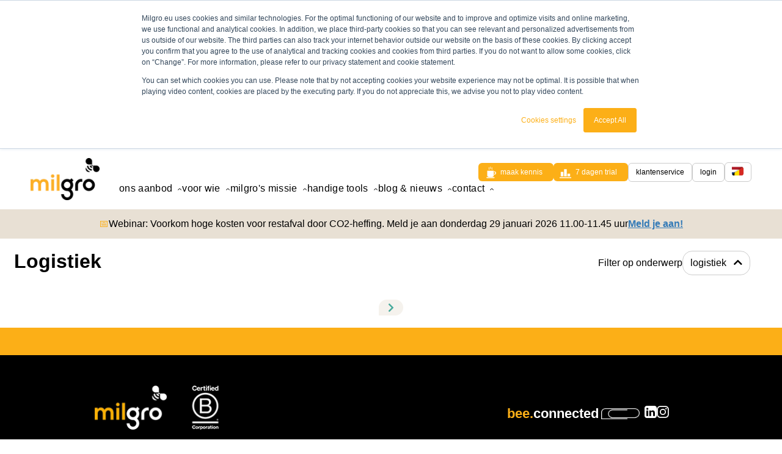

--- FILE ---
content_type: text/html; charset=UTF-8
request_url: https://www.milgro.eu/referenties/tag/logistiek
body_size: 9188
content:

    

    




    


   
  
<div class="hidden">logistiek</div>

       

         

     

   




      
     








<!doctype html><html lang="nl"><head>   

<meta charset="utf-8">
<title>Milgro | referenties | Logistiek - pagina 1</title>
<link rel="shortcut icon" href="https://www.milgro.eu/hubfs/Huisstijl/logo/favicon.png">
<meta name="description" content="Logistiek | Referenties">
<meta name="robots" content="index, follow">












<!-- `is_listing_view` is a HubL variable in the developer info pane that checks if the page is a listing view such as blog listing page -->

  
  <link rel="canonical" href="https://www.milgro.eu/blog/tag/logistiek">
  
  <meta name="viewport" content="width=device-width, initial-scale=1">

    
    <meta property="og:description" content="Logistiek | Referenties">
    <meta property="og:title" content="referenties | Logistiek">
    <meta name="twitter:description" content="Logistiek | Referenties">
    <meta name="twitter:title" content="referenties | Logistiek">

    

    

    <style>
a.cta_button{-moz-box-sizing:content-box !important;-webkit-box-sizing:content-box !important;box-sizing:content-box !important;vertical-align:middle}.hs-breadcrumb-menu{list-style-type:none;margin:0px 0px 0px 0px;padding:0px 0px 0px 0px}.hs-breadcrumb-menu-item{float:left;padding:10px 0px 10px 10px}.hs-breadcrumb-menu-divider:before{content:'›';padding-left:10px}.hs-featured-image-link{border:0}.hs-featured-image{float:right;margin:0 0 20px 20px;max-width:50%}@media (max-width: 568px){.hs-featured-image{float:none;margin:0;width:100%;max-width:100%}}.hs-screen-reader-text{clip:rect(1px, 1px, 1px, 1px);height:1px;overflow:hidden;position:absolute !important;width:1px}
</style>

<link rel="stylesheet" href="https://www.milgro.eu/hubfs/hub_generated/template_assets/1/31939457383/1766388546293/template_bootstrap.min.css">
<link rel="stylesheet" href="https://www.milgro.eu/hubfs/hub_generated/template_assets/1/31939457380/1766388547899/template_style.min.css">
<link rel="stylesheet" href="https://www.milgro.eu/hubfs/hub_generated/template_assets/1/36631042461/1742438623729/template_fontawesome.min.min.css">
<link rel="stylesheet" href="https://www.milgro.eu/hubfs/hub_generated/template_assets/1/101063536287/1766388547263/template_overwrites.min.css">
<link rel="stylesheet" href="https://www.milgro.eu/hubfs/hub_generated/template_assets/1/140378796351/1766388547402/template_header-menu-23.min.css">
<link rel="stylesheet" href="/hs/hsstatic/cos-LanguageSwitcher/static-1.336/sass/LanguageSwitcher.css">
<link rel="stylesheet" href="https://www.milgro.eu/hubfs/hub_generated/module_assets/1/140737753149/1764248670202/module_23_menu_ctas.min.css">
<link rel="stylesheet" href="https://www.milgro.eu/hubfs/hub_generated/module_assets/1/142892555148/1764248670031/module_23_menu_adress.min.css">
<link rel="stylesheet" href="https://www.milgro.eu/hubfs/hub_generated/module_assets/1/115728703886/1764248664029/module_23_topbar_notice_global_NL.min.css">

    


    

<!-- SalesFeed -->
<script type="text/javascript" async src="https://milgro.create3visual.nl/"></script>
<!-- End SalesFeed -->

<!-- Google Tag Manager -->
<script>(function(w,d,s,l,i){w[l]=w[l]||[];w[l].push({'gtm.start':
new Date().getTime(),event:'gtm.js'});var f=d.getElementsByTagName(s)[0],
j=d.createElement(s),dl=l!='dataLayer'?'&l='+l:'';j.async=true;j.src=
'https://www.googletagmanager.com/gtm.js?id='+i+dl;f.parentNode.insertBefore(j,f);
})(window,document,'script','dataLayer','GTM-WWHJ8NZ');</script>
<!-- End Google Tag Manager -->
<meta name="google-site-verification" content="dau2vnP0lI24hKVfjHLbn-ziy3vBTTIIAtZJ-TFu05c">
<meta property="og:url" content="https://www.milgro.eu/referenties/tag/logistiek">
<meta property="og:type" content="blog">
<meta name="twitter:card" content="summary">
<link rel="alternate" type="application/rss+xml" href="https://www.milgro.eu/referenties/rss.xml">
<meta name="twitter:domain" content="www.milgro.eu">
<script src="//platform.linkedin.com/in.js" type="text/javascript">
    lang: nl_NL
</script>

<meta http-equiv="content-language" content="nl">
<link rel="alternate" hreflang="en" href="https://www.milgro.eu/en/referenties/tag/logistics">
<link rel="alternate" hreflang="nl" href="https://www.milgro.eu/referenties/tag/logistiek">






<meta name="generator" content="HubSpot"></head>

<body data-drawer="">


<div class="body-wrapper   hs-content-id-121841052851 hs-blog-listing hs-blog-id-121841052850 page">

<div data-global-resource-path="milgro-thema/templates/partials/header-newmenu.html">

  

<header class="header_23" id="header_23">
  <div class="wide flex ">
    <div class="mobile-only">
        <div class="language-switcher">
          
          <div id="hs_cos_wrapper_language-switcher" class="hs_cos_wrapper hs_cos_wrapper_widget hs_cos_wrapper_type_module widget-type-language_switcher" style="" data-hs-cos-general-type="widget" data-hs-cos-type="module"><span id="hs_cos_wrapper_language-switcher_" class="hs_cos_wrapper hs_cos_wrapper_widget hs_cos_wrapper_type_language_switcher" style="" data-hs-cos-general-type="widget" data-hs-cos-type="language_switcher"><div class="lang_switcher_class">
   <div class="globe_class" onclick="">
       <ul class="lang_list_class">
           <li>
               <a class="lang_switcher_link" data-language="nl" lang="nl" href="https://www.milgro.eu/referenties/tag/logistiek">Nederlands</a>
           </li>
           <li>
               <a class="lang_switcher_link" data-language="en" lang="en" href="https://www.milgro.eu/en/referenties/tag/logistics">English</a>
           </li>
       </ul>
   </div>
</div></span></div>
          
          
            <a href="/?hsLang=nl" class="language__text">
              <span>nl</span>
            </a>
          
        </div>
      </div>
    <div class="flex">
      <div class="logo-holder">
        <div id="hs_cos_wrapper_site_logo" class="hs_cos_wrapper hs_cos_wrapper_widget hs_cos_wrapper_type_module widget-type-logo" style="" data-hs-cos-general-type="widget" data-hs-cos-type="module">
  






















  <span id="hs_cos_wrapper_site_logo_hs_logo_widget" class="hs_cos_wrapper hs_cos_wrapper_widget hs_cos_wrapper_type_logo" style="" data-hs-cos-general-type="widget" data-hs-cos-type="logo"><a href="//www.milgro.eu" id="hs-link-site_logo_hs_logo_widget" style="border-width:0px;border:0px;"><img src="https://www.milgro.eu/hs-fs/hubfs/Huisstijl/logo/Milgro%20Logo.png?width=125&amp;height=76&amp;name=Milgro%20Logo.png" class="hs-image-widget " height="76" style="height: auto;width:125px;border-width:0px;border:0px;" width="125" alt="Milgro" title="Milgro" srcset="https://www.milgro.eu/hs-fs/hubfs/Huisstijl/logo/Milgro%20Logo.png?width=63&amp;height=38&amp;name=Milgro%20Logo.png 63w, https://www.milgro.eu/hs-fs/hubfs/Huisstijl/logo/Milgro%20Logo.png?width=125&amp;height=76&amp;name=Milgro%20Logo.png 125w, https://www.milgro.eu/hs-fs/hubfs/Huisstijl/logo/Milgro%20Logo.png?width=188&amp;height=114&amp;name=Milgro%20Logo.png 188w, https://www.milgro.eu/hs-fs/hubfs/Huisstijl/logo/Milgro%20Logo.png?width=250&amp;height=152&amp;name=Milgro%20Logo.png 250w, https://www.milgro.eu/hs-fs/hubfs/Huisstijl/logo/Milgro%20Logo.png?width=313&amp;height=190&amp;name=Milgro%20Logo.png 313w, https://www.milgro.eu/hs-fs/hubfs/Huisstijl/logo/Milgro%20Logo.png?width=375&amp;height=228&amp;name=Milgro%20Logo.png 375w" sizes="(max-width: 125px) 100vw, 125px"></a></span>
</div>
      </div>
    </div>
    <nav class="nav-holder desktop-only flex gap">
      
      


       <span id="hs_cos_wrapper_my_menu" class="hs_cos_wrapper hs_cos_wrapper_widget hs_cos_wrapper_type_menu" style="" data-hs-cos-general-type="widget" data-hs-cos-type="menu"><div id="hs_menu_wrapper_my_menu" class="hs-menu-wrapper active-branch no-flyouts hs-menu-flow-horizontal" role="navigation" data-sitemap-name="topmenu" data-menu-id="34668806812" aria-label="Navigation Menu">
 <ul role="menu">
  <li class="hs-menu-item hs-menu-depth-1 hs-item-has-children" role="none"><a href="https://www.milgro.eu/producten" aria-haspopup="true" aria-expanded="false" role="menuitem">Ons aanbod</a>
   <ul role="menu" class="hs-menu-children-wrapper">
    <li class="hs-menu-item hs-menu-depth-2" role="none"><a href="https://www.milgro.eu/afvalscan" role="menuitem">Afvalscan</a></li>
    <li class="hs-menu-item hs-menu-depth-2" role="none"><a href="https://www.milgro.eu/dashboard" role="menuitem">Dashboard</a></li>
    <li class="hs-menu-item hs-menu-depth-2" role="none"><a href="https://www.milgro.eu/incidenten-en-camaliteiten" role="menuitem">Afval bij calamiteiten</a></li>
    <li class="hs-menu-item hs-menu-depth-2" role="none"><a href="https://www.milgro.eu/verbeteren" role="menuitem">Optimalisaties</a></li>
    <li class="hs-menu-item hs-menu-depth-2" role="none"><a href="https://www.milgro.eu/zerowastegedrag" role="menuitem">Zero Waste gedrag</a></li>
    <li class="hs-menu-item hs-menu-depth-2" role="none"><a href="https://www.milgro.eu/afvalmanagement" role="menuitem">Compleet afvalmanagement</a></li>
   </ul></li>
  <li class="hs-menu-item hs-menu-depth-1 hs-item-has-children" role="none"><a href="https://www.milgro.eu/over-ons/voorwie" aria-haspopup="true" aria-expanded="false" role="menuitem">Voor wie</a>
   <ul role="menu" class="hs-menu-children-wrapper">
    <li class="hs-menu-item hs-menu-depth-2" role="none"><a href="https://www.milgro.eu/sector" role="menuitem">Bedrijven</a></li>
    <li class="hs-menu-item hs-menu-depth-2" role="none"><a href="https://www.milgro.eu/partner" role="menuitem">Partners</a></li>
    <li class="hs-menu-item hs-menu-depth-2" role="none"><a href="https://www.milgro.eu/referenties" role="menuitem">Referenties</a></li>
   </ul></li>
  <li class="hs-menu-item hs-menu-depth-1 hs-item-has-children" role="none"><a href="https://www.milgro.eu/missie" aria-haspopup="true" aria-expanded="false" role="menuitem">Milgro's missie</a>
   <ul role="menu" class="hs-menu-children-wrapper">
    <li class="hs-menu-item hs-menu-depth-2" role="none"><a href="https://www.milgro.eu/zero-waste-kantoor" role="menuitem">Zero Waste kantoor</a></li>
    <li class="hs-menu-item hs-menu-depth-2" role="none"><a href="https://www.milgro.eu/over-ons/certificering" role="menuitem">certificeringen</a></li>
    <li class="hs-menu-item hs-menu-depth-2" role="none"><a href="https://www.milgro.eu/sdg" role="menuitem">SDG's</a></li>
    <li class="hs-menu-item hs-menu-depth-2" role="none"><a href="https://www.milgro.eu/partnerships" role="menuitem">Partnerships</a></li>
   </ul></li>
  <li class="hs-menu-item hs-menu-depth-1 hs-item-has-children" role="none"><a href="https://www.milgro.eu/resources" aria-haspopup="true" aria-expanded="false" role="menuitem">Handige tools</a>
   <ul role="menu" class="hs-menu-children-wrapper">
    <li class="hs-menu-item hs-menu-depth-2" role="none"><a href="https://www.milgro.eu/afvalscan-online" role="menuitem">Online afvalscan</a></li>
    <li class="hs-menu-item hs-menu-depth-2" role="none"><a href="https://www.milgro.eu/nl/csrd-start" role="menuitem">CSRD Kickstart</a></li>
    <li class="hs-menu-item hs-menu-depth-2" role="none"><a href="https://www.milgro.eu/zerowaste" role="menuitem">Aan de slag met Zero Waste</a></li>
    <li class="hs-menu-item hs-menu-depth-2" role="none"><a href="https://www.milgro.eu/gedragsverandering" role="menuitem">Gedragsverandering op de werkvloer</a></li>
    <li class="hs-menu-item hs-menu-depth-2" role="none"><a href="https://www.milgro.eu/restafval" role="menuitem">Restafval verminderen</a></li>
    <li class="hs-menu-item hs-menu-depth-2" role="none"><a href="https://www.milgro.eu/webinar" role="menuitem">Webinars en training</a></li>
    <li class="hs-menu-item hs-menu-depth-2" role="none"><a href="https://www.milgro.eu/nl/probeer-milgro-online-dashboard" role="menuitem">Dashboard trial</a></li>
    <li class="hs-menu-item hs-menu-depth-2" role="none"><a href="https://www.milgro.eu/contact-us" role="menuitem">Boek een meeting</a></li>
   </ul></li>
  <li class="hs-menu-item hs-menu-depth-1 hs-item-has-children" role="none"><a href="https://www.milgro.eu/insights" aria-haspopup="true" aria-expanded="false" role="menuitem">blog &amp; nieuws</a>
   <ul role="menu" class="hs-menu-children-wrapper">
    <li class="hs-menu-item hs-menu-depth-2" role="none"><a href="https://www.milgro.eu/insights" role="menuitem">Blogs &amp; nieuws</a></li>
    <li class="hs-menu-item hs-menu-depth-2" role="none"><a href="https://www.milgro.eu/referenties" role="menuitem">Referenties</a></li>
    <li class="hs-menu-item hs-menu-depth-2" role="none"><a href="https://www.milgro.eu/webinar" role="menuitem">Webinars</a></li>
    <li class="hs-menu-item hs-menu-depth-2" role="none"><a href="https://www.milgro.eu/podcasts" role="menuitem">Podcasts</a></li>
    <li class="hs-menu-item hs-menu-depth-2" role="none"><a href="https://www.milgro.eu/resources" role="menuitem">Downloads</a></li>
    <li class="hs-menu-item hs-menu-depth-2" role="none"><a href="https://www.milgro.eu/#events" role="menuitem">Events</a></li>
   </ul></li>
  <li class="hs-menu-item hs-menu-depth-1 hs-item-has-children" role="none"><a href="https://www.milgro.eu/contact-us" aria-haspopup="true" aria-expanded="false" role="menuitem">contact</a>
   <ul role="menu" class="hs-menu-children-wrapper">
    <li class="hs-menu-item hs-menu-depth-2" role="none"><a href="https://www.milgro.eu/over-ons/werken-bij" role="menuitem">Werken bij Milgro</a></li>
   </ul></li>
 </ul>
</div></span>
      
      <div class="btn-holder flex gap">
        <div id="hs_cos_wrapper_module_16976164007471" class="hs_cos_wrapper hs_cos_wrapper_widget hs_cos_wrapper_type_module" style="" data-hs-cos-general-type="widget" data-hs-cos-type="module"><ul id="menu-ctas-23" class="">
  
    <li class="btn btn-style-primary  btn-has-icon">
      
        <span class="icon-holder" style="--backgroundImage:url('https://www.milgro.eu/hubfs/Huisstijl/iconen/Icoontjes/coffee-white.svg')"></span>
      
      <span id="hs_cos_wrapper_module_16976164007471_" class="hs_cos_wrapper hs_cos_wrapper_widget hs_cos_wrapper_type_cta" style="" data-hs-cos-general-type="widget" data-hs-cos-type="cta"><!--HubSpot Call-to-Action Code --><span class="hs-cta-wrapper" id="hs-cta-wrapper-74c34e6e-db62-47dd-b4b9-2d56642a2c3d"><span class="hs-cta-node hs-cta-74c34e6e-db62-47dd-b4b9-2d56642a2c3d" id="hs-cta-74c34e6e-db62-47dd-b4b9-2d56642a2c3d"><!--[if lte IE 8]><div id="hs-cta-ie-element"></div><![endif]--><a href="https://cta-redirect.hubspot.com/cta/redirect/6674397/74c34e6e-db62-47dd-b4b9-2d56642a2c3d" target="_blank" rel="noopener"><img class="hs-cta-img" id="hs-cta-img-74c34e6e-db62-47dd-b4b9-2d56642a2c3d" style="border-width:0px;" src="https://no-cache.hubspot.com/cta/default/6674397/74c34e6e-db62-47dd-b4b9-2d56642a2c3d.png" alt="Maak kennis"></a></span><script charset="utf-8" src="/hs/cta/cta/current.js"></script><script type="text/javascript"> hbspt.cta._relativeUrls=true;hbspt.cta.load(6674397, '74c34e6e-db62-47dd-b4b9-2d56642a2c3d', {"useNewLoader":"true","region":"na1"}); </script></span><!-- end HubSpot Call-to-Action Code --></span>
    </li>
  
    <li class="btn btn-style-primary  btn-has-icon">
      
        <span class="icon-holder" style="--backgroundImage:url('https://www.milgro.eu/hubfs/Huisstijl/iconen/Icoontjes/graph-white.svg')"></span>
      
      <span id="hs_cos_wrapper_module_16976164007471_" class="hs_cos_wrapper hs_cos_wrapper_widget hs_cos_wrapper_type_cta" style="" data-hs-cos-general-type="widget" data-hs-cos-type="cta"><!--HubSpot Call-to-Action Code --><span class="hs-cta-wrapper" id="hs-cta-wrapper-696a1925-f50a-426b-88ad-407606bf458e"><span class="hs-cta-node hs-cta-696a1925-f50a-426b-88ad-407606bf458e" id="hs-cta-696a1925-f50a-426b-88ad-407606bf458e"><!--[if lte IE 8]><div id="hs-cta-ie-element"></div><![endif]--><a href="https://cta-redirect.hubspot.com/cta/redirect/6674397/696a1925-f50a-426b-88ad-407606bf458e" target="_blank" rel="noopener"><img class="hs-cta-img" id="hs-cta-img-696a1925-f50a-426b-88ad-407606bf458e" style="border-width:0px;" src="https://no-cache.hubspot.com/cta/default/6674397/696a1925-f50a-426b-88ad-407606bf458e.png" alt="7 dagen trial"></a></span><script charset="utf-8" src="/hs/cta/cta/current.js"></script><script type="text/javascript"> hbspt.cta._relativeUrls=true;hbspt.cta.load(6674397, '696a1925-f50a-426b-88ad-407606bf458e', {"useNewLoader":"true","region":"na1"}); </script></span><!-- end HubSpot Call-to-Action Code --></span>
    </li>
  
    <li class="btn btn-style-secondary ">
      
      <span id="hs_cos_wrapper_module_16976164007471_" class="hs_cos_wrapper hs_cos_wrapper_widget hs_cos_wrapper_type_cta" style="" data-hs-cos-general-type="widget" data-hs-cos-type="cta"><!--HubSpot Call-to-Action Code --><span class="hs-cta-wrapper" id="hs-cta-wrapper-bf0efaad-b78f-4c5d-9967-f00825d1c4f8"><span class="hs-cta-node hs-cta-bf0efaad-b78f-4c5d-9967-f00825d1c4f8" id="hs-cta-bf0efaad-b78f-4c5d-9967-f00825d1c4f8"><!--[if lte IE 8]><div id="hs-cta-ie-element"></div><![endif]--><a href="https://cta-redirect.hubspot.com/cta/redirect/6674397/bf0efaad-b78f-4c5d-9967-f00825d1c4f8"><img class="hs-cta-img" id="hs-cta-img-bf0efaad-b78f-4c5d-9967-f00825d1c4f8" style="border-width:0px;" src="https://no-cache.hubspot.com/cta/default/6674397/bf0efaad-b78f-4c5d-9967-f00825d1c4f8.png" alt="Klantenservice"></a></span><script charset="utf-8" src="/hs/cta/cta/current.js"></script><script type="text/javascript"> hbspt.cta._relativeUrls=true;hbspt.cta.load(6674397, 'bf0efaad-b78f-4c5d-9967-f00825d1c4f8', {"useNewLoader":"true","region":"na1"}); </script></span><!-- end HubSpot Call-to-Action Code --></span>
    </li>
  
    <li class="btn btn-style-secondary ">
      
      <span id="hs_cos_wrapper_module_16976164007471_" class="hs_cos_wrapper hs_cos_wrapper_widget hs_cos_wrapper_type_cta" style="" data-hs-cos-general-type="widget" data-hs-cos-type="cta"><!--HubSpot Call-to-Action Code --><span class="hs-cta-wrapper" id="hs-cta-wrapper-f9f7f595-61a3-4bfe-856e-536dade5994e"><span class="hs-cta-node hs-cta-f9f7f595-61a3-4bfe-856e-536dade5994e" id="hs-cta-f9f7f595-61a3-4bfe-856e-536dade5994e"><!--[if lte IE 8]><div id="hs-cta-ie-element"></div><![endif]--><a href="https://cta-redirect.hubspot.com/cta/redirect/6674397/f9f7f595-61a3-4bfe-856e-536dade5994e" target="_blank" rel="noopener"><img class="hs-cta-img" id="hs-cta-img-f9f7f595-61a3-4bfe-856e-536dade5994e" style="border-width:0px;" src="https://no-cache.hubspot.com/cta/default/6674397/f9f7f595-61a3-4bfe-856e-536dade5994e.png" alt="Login"></a></span><script charset="utf-8" src="/hs/cta/cta/current.js"></script><script type="text/javascript"> hbspt.cta._relativeUrls=true;hbspt.cta.load(6674397, 'f9f7f595-61a3-4bfe-856e-536dade5994e', {"useNewLoader":"true","region":"na1"}); </script></span><!-- end HubSpot Call-to-Action Code --></span>
    </li>
  
</ul></div>
        <div class="language-switcher">
          
          <div id="hs_cos_wrapper_language-switcher" class="hs_cos_wrapper hs_cos_wrapper_widget hs_cos_wrapper_type_module widget-type-language_switcher" style="" data-hs-cos-general-type="widget" data-hs-cos-type="module"><span id="hs_cos_wrapper_language-switcher_" class="hs_cos_wrapper hs_cos_wrapper_widget hs_cos_wrapper_type_language_switcher" style="" data-hs-cos-general-type="widget" data-hs-cos-type="language_switcher"><div class="lang_switcher_class">
   <div class="globe_class" onclick="">
       <ul class="lang_list_class">
           <li>
               <a class="lang_switcher_link" data-language="nl" lang="nl" href="https://www.milgro.eu/referenties/tag/logistiek">Nederlands</a>
           </li>
           <li>
               <a class="lang_switcher_link" data-language="en" lang="en" href="https://www.milgro.eu/en/referenties/tag/logistics">English</a>
           </li>
       </ul>
   </div>
</div></span></div>
          
          
            <a href="/?hsLang=nl" class="language__text">
              <div class="header__flag">
                <img src="https://www.milgro.eu/hubfs/Huisstijl/iconen/flag-nl-be.png" alt="Nederlands">
              </div>
              <span></span>
            </a>
          
        </div>
      </div>
        
    </nav>
    <div class="mobile-only">
      <label id="openDrawer" class="hamburger" for="toggle">
      <span></span>
      </label>
      <input type="checkbox" id="toggle">
      <div class="drawer">
        <div id="hs_cos_wrapper_site_logo" class="hs_cos_wrapper hs_cos_wrapper_widget hs_cos_wrapper_type_module widget-type-logo" style="" data-hs-cos-general-type="widget" data-hs-cos-type="module">
  






















  <span id="hs_cos_wrapper_site_logo_hs_logo_widget" class="hs_cos_wrapper hs_cos_wrapper_widget hs_cos_wrapper_type_logo" style="" data-hs-cos-general-type="widget" data-hs-cos-type="logo"><a href="//www.milgro.eu" id="hs-link-site_logo_hs_logo_widget" style="border-width:0px;border:0px;"><img src="https://www.milgro.eu/hs-fs/hubfs/Huisstijl/logo/Milgro%20Logo.png?width=125&amp;height=76&amp;name=Milgro%20Logo.png" class="hs-image-widget " height="76" style="height: auto;width:125px;border-width:0px;border:0px;" width="125" alt="Milgro" title="Milgro" srcset="https://www.milgro.eu/hs-fs/hubfs/Huisstijl/logo/Milgro%20Logo.png?width=63&amp;height=38&amp;name=Milgro%20Logo.png 63w, https://www.milgro.eu/hs-fs/hubfs/Huisstijl/logo/Milgro%20Logo.png?width=125&amp;height=76&amp;name=Milgro%20Logo.png 125w, https://www.milgro.eu/hs-fs/hubfs/Huisstijl/logo/Milgro%20Logo.png?width=188&amp;height=114&amp;name=Milgro%20Logo.png 188w, https://www.milgro.eu/hs-fs/hubfs/Huisstijl/logo/Milgro%20Logo.png?width=250&amp;height=152&amp;name=Milgro%20Logo.png 250w, https://www.milgro.eu/hs-fs/hubfs/Huisstijl/logo/Milgro%20Logo.png?width=313&amp;height=190&amp;name=Milgro%20Logo.png 313w, https://www.milgro.eu/hs-fs/hubfs/Huisstijl/logo/Milgro%20Logo.png?width=375&amp;height=228&amp;name=Milgro%20Logo.png 375w" sizes="(max-width: 125px) 100vw, 125px"></a></span>
</div>
        <nav class="mobile-only flex gap wide">
          
          <span id="hs_cos_wrapper_my_menu" class="hs_cos_wrapper hs_cos_wrapper_widget hs_cos_wrapper_type_menu" style="" data-hs-cos-general-type="widget" data-hs-cos-type="menu"><div id="hs_menu_wrapper_my_menu" class="hs-menu-wrapper active-branch no-flyouts hs-menu-flow-horizontal" role="navigation" data-sitemap-name="topmenu" data-menu-id="34668806812" aria-label="Navigation Menu">
 <ul role="menu">
  <li class="hs-menu-item hs-menu-depth-1 hs-item-has-children" role="none"><a href="https://www.milgro.eu/producten" aria-haspopup="true" aria-expanded="false" role="menuitem">Ons aanbod</a>
   <ul role="menu" class="hs-menu-children-wrapper">
    <li class="hs-menu-item hs-menu-depth-2" role="none"><a href="https://www.milgro.eu/afvalscan" role="menuitem">Afvalscan</a></li>
    <li class="hs-menu-item hs-menu-depth-2" role="none"><a href="https://www.milgro.eu/dashboard" role="menuitem">Dashboard</a></li>
    <li class="hs-menu-item hs-menu-depth-2" role="none"><a href="https://www.milgro.eu/incidenten-en-camaliteiten" role="menuitem">Afval bij calamiteiten</a></li>
    <li class="hs-menu-item hs-menu-depth-2" role="none"><a href="https://www.milgro.eu/verbeteren" role="menuitem">Optimalisaties</a></li>
    <li class="hs-menu-item hs-menu-depth-2" role="none"><a href="https://www.milgro.eu/zerowastegedrag" role="menuitem">Zero Waste gedrag</a></li>
    <li class="hs-menu-item hs-menu-depth-2" role="none"><a href="https://www.milgro.eu/afvalmanagement" role="menuitem">Compleet afvalmanagement</a></li>
   </ul></li>
  <li class="hs-menu-item hs-menu-depth-1 hs-item-has-children" role="none"><a href="https://www.milgro.eu/over-ons/voorwie" aria-haspopup="true" aria-expanded="false" role="menuitem">Voor wie</a>
   <ul role="menu" class="hs-menu-children-wrapper">
    <li class="hs-menu-item hs-menu-depth-2" role="none"><a href="https://www.milgro.eu/sector" role="menuitem">Bedrijven</a></li>
    <li class="hs-menu-item hs-menu-depth-2" role="none"><a href="https://www.milgro.eu/partner" role="menuitem">Partners</a></li>
    <li class="hs-menu-item hs-menu-depth-2" role="none"><a href="https://www.milgro.eu/referenties" role="menuitem">Referenties</a></li>
   </ul></li>
  <li class="hs-menu-item hs-menu-depth-1 hs-item-has-children" role="none"><a href="https://www.milgro.eu/missie" aria-haspopup="true" aria-expanded="false" role="menuitem">Milgro's missie</a>
   <ul role="menu" class="hs-menu-children-wrapper">
    <li class="hs-menu-item hs-menu-depth-2" role="none"><a href="https://www.milgro.eu/zero-waste-kantoor" role="menuitem">Zero Waste kantoor</a></li>
    <li class="hs-menu-item hs-menu-depth-2" role="none"><a href="https://www.milgro.eu/over-ons/certificering" role="menuitem">certificeringen</a></li>
    <li class="hs-menu-item hs-menu-depth-2" role="none"><a href="https://www.milgro.eu/sdg" role="menuitem">SDG's</a></li>
    <li class="hs-menu-item hs-menu-depth-2" role="none"><a href="https://www.milgro.eu/partnerships" role="menuitem">Partnerships</a></li>
   </ul></li>
  <li class="hs-menu-item hs-menu-depth-1 hs-item-has-children" role="none"><a href="https://www.milgro.eu/resources" aria-haspopup="true" aria-expanded="false" role="menuitem">Handige tools</a>
   <ul role="menu" class="hs-menu-children-wrapper">
    <li class="hs-menu-item hs-menu-depth-2" role="none"><a href="https://www.milgro.eu/afvalscan-online" role="menuitem">Online afvalscan</a></li>
    <li class="hs-menu-item hs-menu-depth-2" role="none"><a href="https://www.milgro.eu/nl/csrd-start" role="menuitem">CSRD Kickstart</a></li>
    <li class="hs-menu-item hs-menu-depth-2" role="none"><a href="https://www.milgro.eu/zerowaste" role="menuitem">Aan de slag met Zero Waste</a></li>
    <li class="hs-menu-item hs-menu-depth-2" role="none"><a href="https://www.milgro.eu/gedragsverandering" role="menuitem">Gedragsverandering op de werkvloer</a></li>
    <li class="hs-menu-item hs-menu-depth-2" role="none"><a href="https://www.milgro.eu/restafval" role="menuitem">Restafval verminderen</a></li>
    <li class="hs-menu-item hs-menu-depth-2" role="none"><a href="https://www.milgro.eu/webinar" role="menuitem">Webinars en training</a></li>
    <li class="hs-menu-item hs-menu-depth-2" role="none"><a href="https://www.milgro.eu/nl/probeer-milgro-online-dashboard" role="menuitem">Dashboard trial</a></li>
    <li class="hs-menu-item hs-menu-depth-2" role="none"><a href="https://www.milgro.eu/contact-us" role="menuitem">Boek een meeting</a></li>
   </ul></li>
  <li class="hs-menu-item hs-menu-depth-1 hs-item-has-children" role="none"><a href="https://www.milgro.eu/insights" aria-haspopup="true" aria-expanded="false" role="menuitem">blog &amp; nieuws</a>
   <ul role="menu" class="hs-menu-children-wrapper">
    <li class="hs-menu-item hs-menu-depth-2" role="none"><a href="https://www.milgro.eu/insights" role="menuitem">Blogs &amp; nieuws</a></li>
    <li class="hs-menu-item hs-menu-depth-2" role="none"><a href="https://www.milgro.eu/referenties" role="menuitem">Referenties</a></li>
    <li class="hs-menu-item hs-menu-depth-2" role="none"><a href="https://www.milgro.eu/webinar" role="menuitem">Webinars</a></li>
    <li class="hs-menu-item hs-menu-depth-2" role="none"><a href="https://www.milgro.eu/podcasts" role="menuitem">Podcasts</a></li>
    <li class="hs-menu-item hs-menu-depth-2" role="none"><a href="https://www.milgro.eu/resources" role="menuitem">Downloads</a></li>
    <li class="hs-menu-item hs-menu-depth-2" role="none"><a href="https://www.milgro.eu/#events" role="menuitem">Events</a></li>
   </ul></li>
  <li class="hs-menu-item hs-menu-depth-1 hs-item-has-children" role="none"><a href="https://www.milgro.eu/contact-us" aria-haspopup="true" aria-expanded="false" role="menuitem">contact</a>
   <ul role="menu" class="hs-menu-children-wrapper">
    <li class="hs-menu-item hs-menu-depth-2" role="none"><a href="https://www.milgro.eu/over-ons/werken-bij" role="menuitem">Werken bij Milgro</a></li>
   </ul></li>
 </ul>
</div></span>
          
          
        </nav>
        <div id="hs_cos_wrapper_module_23_menu_ctas" class="hs_cos_wrapper hs_cos_wrapper_widget hs_cos_wrapper_type_module" style="" data-hs-cos-general-type="widget" data-hs-cos-type="module"><ul id="menu-ctas-23" class="">
  
    <li class="btn btn-style-primary  btn-has-icon">
      
        <span class="icon-holder" style="--backgroundImage:url('https://www.milgro.eu/hubfs/Huisstijl/iconen/Icoontjes/coffee-white.svg')"></span>
      
      <span id="hs_cos_wrapper_module_23_menu_ctas_" class="hs_cos_wrapper hs_cos_wrapper_widget hs_cos_wrapper_type_cta" style="" data-hs-cos-general-type="widget" data-hs-cos-type="cta"><!--HubSpot Call-to-Action Code --><span class="hs-cta-wrapper" id="hs-cta-wrapper-74c34e6e-db62-47dd-b4b9-2d56642a2c3d"><span class="hs-cta-node hs-cta-74c34e6e-db62-47dd-b4b9-2d56642a2c3d" id="hs-cta-74c34e6e-db62-47dd-b4b9-2d56642a2c3d"><!--[if lte IE 8]><div id="hs-cta-ie-element"></div><![endif]--><a href="https://cta-redirect.hubspot.com/cta/redirect/6674397/74c34e6e-db62-47dd-b4b9-2d56642a2c3d" target="_blank" rel="noopener"><img class="hs-cta-img" id="hs-cta-img-74c34e6e-db62-47dd-b4b9-2d56642a2c3d" style="border-width:0px;" src="https://no-cache.hubspot.com/cta/default/6674397/74c34e6e-db62-47dd-b4b9-2d56642a2c3d.png" alt="Maak kennis"></a></span><script charset="utf-8" src="/hs/cta/cta/current.js"></script><script type="text/javascript"> hbspt.cta._relativeUrls=true;hbspt.cta.load(6674397, '74c34e6e-db62-47dd-b4b9-2d56642a2c3d', {"useNewLoader":"true","region":"na1"}); </script></span><!-- end HubSpot Call-to-Action Code --></span>
    </li>
  
    <li class="btn btn-style-primary  btn-has-icon">
      
        <span class="icon-holder" style="--backgroundImage:url('https://www.milgro.eu/hubfs/Huisstijl/iconen/Icoontjes/graph-white.svg')"></span>
      
      <span id="hs_cos_wrapper_module_23_menu_ctas_" class="hs_cos_wrapper hs_cos_wrapper_widget hs_cos_wrapper_type_cta" style="" data-hs-cos-general-type="widget" data-hs-cos-type="cta"><!--HubSpot Call-to-Action Code --><span class="hs-cta-wrapper" id="hs-cta-wrapper-696a1925-f50a-426b-88ad-407606bf458e"><span class="hs-cta-node hs-cta-696a1925-f50a-426b-88ad-407606bf458e" id="hs-cta-696a1925-f50a-426b-88ad-407606bf458e"><!--[if lte IE 8]><div id="hs-cta-ie-element"></div><![endif]--><a href="https://cta-redirect.hubspot.com/cta/redirect/6674397/696a1925-f50a-426b-88ad-407606bf458e" target="_blank" rel="noopener"><img class="hs-cta-img" id="hs-cta-img-696a1925-f50a-426b-88ad-407606bf458e" style="border-width:0px;" src="https://no-cache.hubspot.com/cta/default/6674397/696a1925-f50a-426b-88ad-407606bf458e.png" alt="7 dagen trial"></a></span><script charset="utf-8" src="/hs/cta/cta/current.js"></script><script type="text/javascript"> hbspt.cta._relativeUrls=true;hbspt.cta.load(6674397, '696a1925-f50a-426b-88ad-407606bf458e', {"useNewLoader":"true","region":"na1"}); </script></span><!-- end HubSpot Call-to-Action Code --></span>
    </li>
  
    <li class="btn btn-style-secondary ">
      
      <span id="hs_cos_wrapper_module_23_menu_ctas_" class="hs_cos_wrapper hs_cos_wrapper_widget hs_cos_wrapper_type_cta" style="" data-hs-cos-general-type="widget" data-hs-cos-type="cta"><!--HubSpot Call-to-Action Code --><span class="hs-cta-wrapper" id="hs-cta-wrapper-bf0efaad-b78f-4c5d-9967-f00825d1c4f8"><span class="hs-cta-node hs-cta-bf0efaad-b78f-4c5d-9967-f00825d1c4f8" id="hs-cta-bf0efaad-b78f-4c5d-9967-f00825d1c4f8"><!--[if lte IE 8]><div id="hs-cta-ie-element"></div><![endif]--><a href="https://cta-redirect.hubspot.com/cta/redirect/6674397/bf0efaad-b78f-4c5d-9967-f00825d1c4f8"><img class="hs-cta-img" id="hs-cta-img-bf0efaad-b78f-4c5d-9967-f00825d1c4f8" style="border-width:0px;" src="https://no-cache.hubspot.com/cta/default/6674397/bf0efaad-b78f-4c5d-9967-f00825d1c4f8.png" alt="Klantenservice"></a></span><script charset="utf-8" src="/hs/cta/cta/current.js"></script><script type="text/javascript"> hbspt.cta._relativeUrls=true;hbspt.cta.load(6674397, 'bf0efaad-b78f-4c5d-9967-f00825d1c4f8', {"useNewLoader":"true","region":"na1"}); </script></span><!-- end HubSpot Call-to-Action Code --></span>
    </li>
  
    <li class="btn btn-style-secondary ">
      
      <span id="hs_cos_wrapper_module_23_menu_ctas_" class="hs_cos_wrapper hs_cos_wrapper_widget hs_cos_wrapper_type_cta" style="" data-hs-cos-general-type="widget" data-hs-cos-type="cta"><!--HubSpot Call-to-Action Code --><span class="hs-cta-wrapper" id="hs-cta-wrapper-f9f7f595-61a3-4bfe-856e-536dade5994e"><span class="hs-cta-node hs-cta-f9f7f595-61a3-4bfe-856e-536dade5994e" id="hs-cta-f9f7f595-61a3-4bfe-856e-536dade5994e"><!--[if lte IE 8]><div id="hs-cta-ie-element"></div><![endif]--><a href="https://cta-redirect.hubspot.com/cta/redirect/6674397/f9f7f595-61a3-4bfe-856e-536dade5994e" target="_blank" rel="noopener"><img class="hs-cta-img" id="hs-cta-img-f9f7f595-61a3-4bfe-856e-536dade5994e" style="border-width:0px;" src="https://no-cache.hubspot.com/cta/default/6674397/f9f7f595-61a3-4bfe-856e-536dade5994e.png" alt="Login"></a></span><script charset="utf-8" src="/hs/cta/cta/current.js"></script><script type="text/javascript"> hbspt.cta._relativeUrls=true;hbspt.cta.load(6674397, 'f9f7f595-61a3-4bfe-856e-536dade5994e', {"useNewLoader":"true","region":"na1"}); </script></span><!-- end HubSpot Call-to-Action Code --></span>
    </li>
  
</ul></div>
        <div id="hs_cos_wrapper_module_menu_adress_23" class="hs_cos_wrapper hs_cos_wrapper_widget hs_cos_wrapper_type_module" style="" data-hs-cos-general-type="widget" data-hs-cos-type="module"><ul id="menu-adress-23" class="">
  
  <li>Adres</li>
  
  
  <li>Pittsburgstraat 31</li>
  
  
  <li>3047 BL Rotterdam</li>
  
  
  <li><a href="tel:+31102380310">(+31)10-238 03 10</a></li>
  
  
    <li class="btn btn-style-secondary  btn-has-icon">
      
        <span class="icon-holder" style="--backgroundImage:url('https://www.milgro.eu/hubfs/Huisstijl/iconen/Icoontjes/marker.svg')"></span>
      
      <span id="hs_cos_wrapper_module_menu_adress_23_" class="hs_cos_wrapper hs_cos_wrapper_widget hs_cos_wrapper_type_cta" style="" data-hs-cos-general-type="widget" data-hs-cos-type="cta"><!--HubSpot Call-to-Action Code --><span class="hs-cta-wrapper" id="hs-cta-wrapper-b25b138c-b68f-4d3d-8dff-960193257575"><span class="hs-cta-node hs-cta-b25b138c-b68f-4d3d-8dff-960193257575" id="hs-cta-b25b138c-b68f-4d3d-8dff-960193257575"><!--[if lte IE 8]><div id="hs-cta-ie-element"></div><![endif]--><a href="https://cta-redirect.hubspot.com/cta/redirect/6674397/b25b138c-b68f-4d3d-8dff-960193257575" target="_blank" rel="noopener"><img class="hs-cta-img" id="hs-cta-img-b25b138c-b68f-4d3d-8dff-960193257575" style="border-width:0px;" src="https://no-cache.hubspot.com/cta/default/6674397/b25b138c-b68f-4d3d-8dff-960193257575.png" alt="Route"></a></span><script charset="utf-8" src="/hs/cta/cta/current.js"></script><script type="text/javascript"> hbspt.cta._relativeUrls=true;hbspt.cta.load(6674397, 'b25b138c-b68f-4d3d-8dff-960193257575', {"useNewLoader":"true","region":"na1"}); </script></span><!-- end HubSpot Call-to-Action Code --></span>
    </li>
  
</ul></div>
        </div>
    </div>
  </div>
</header> 
 

  <div id="hs_cos_wrapper_module_16847504148752" class="hs_cos_wrapper hs_cos_wrapper_widget hs_cos_wrapper_type_module" style="" data-hs-cos-general-type="widget" data-hs-cos-type="module">

    




  <section class="topbar-notice" data-items="1">
    <div class="topbar-notice-slider">
    
      <div class="topbar-notice-item background-sand">
        <span class="flex gap">
          
            <span>📅</span>
          
          <p>Webinar: Voorkom hoge kosten voor restafval door CO2-heffing. Meld je aan donderdag 29 januari 2026 11.00-11.45 uur</p>
        </span>
        
        
        <a href="https://www.milgro.eu/webinar/webinar-29-jan-2026-van-hoge-kosten-naar-circulaire-regie" title="Webinar: Voorkom hoge kosten voor restafval door CO2-heffing. Meld je aan donderdag 29 januari 2026 11.00-11.45 uur Meld je aan!" target="_blank" rel="noopener">
          Meld je aan!
        </a>
      </div>
    
    </div>
    
  </section>
  
 </div>

<script type="text/javascript">
  if (window.innerWidth < 768) {
  
  document.getElementById('openDrawer').addEventListener('click', openDrawerToggle);
  function openDrawerToggle() {
    const body = document.body
    if (body.getAttribute('data-drawer') === 'isOpen') {
        body.setAttribute('data-drawer','isClosed');
      } else {
        body.setAttribute('data-drawer','isOpen');
        let currentActive = document.querySelectorAll(".hs-item-has-children.active-branch > a");
        currentActive.forEach((item)=>{
          item.classList.add("doubleTab");
        })
      }
  }
  slideToggle=(el)=> {
    let cs = window.getComputedStyle(el).display;
    console.log(el);
    if(cs==="none") {
        el.style.display="block";
    }
    else {
        el.style.display="none";
    }
  }
    submenuToggle=()=>{
      let submenuTrigger = document.querySelectorAll(".hs-item-has-children > a");
      submenuTrigger.forEach((item)=>{
        item.addEventListener("click",(e)=>{
          e.preventDefault();
          const isActive = item.classList.contains('doubleTab');
          if (isActive === true) {
            item.classList.remove('doubleTab');
            window.location = item.href;
          } else {
            item.classList.add('doubleTab');
          };
          let submenuContent = e.target.parentElement.querySelector('.hs-menu-children-wrapper');
          slideToggle(submenuContent);
        })
      });
    }
    submenuToggle();
  
  }
</script></div>



<!--   -->

<main id="main-content" class="body-container-wrapper">
<section class="blog-subject flex row">
  <div class="container flex gap align-items-center">
      
      
      
       <h1 class="blog-header__title">Logistiek</h1>
      
    <div class="blog-subject-select flex gap align-items-center">
      <p>Filter op onderwerp</p>

      
      
      
      
      <span>logistiek <i class="fas fa-chevron-up" aria-hidden="true"></i>
        <ul>
          <li><a href="https://www.milgro.eu/referenties">alles</a></li>
           
          
          <li class=" subject-afval"><a href="https://www.milgro.nl/referenties/tag/afval">Afval</a></li>
           
          
          <li class=" subject-afval-scheiden"><a href="https://www.milgro.nl/referenties/tag/afval-scheiden">Afval scheiden</a></li>
           
          
          <li class=" subject-afvalscan"><a href="https://www.milgro.nl/referenties/tag/afvalscan">Afvalscan</a></li>
           
          
          <li class=" subject-bijen"><a href="https://www.milgro.nl/referenties/tag/bijen">Bijen</a></li>
           
          
          <li class=" subject-businesscase"><a href="https://www.milgro.nl/referenties/tag/businesscase">BusinessCase</a></li>
           
          
          <li class=" subject-certificering"><a href="https://www.milgro.nl/referenties/tag/certificering">Certificering</a></li>
           
          
          <li class=" subject-circulaire-economie"><a href="https://www.milgro.nl/referenties/tag/circulaire-economie">Circulaire Economie</a></li>
           
          
          <li class=" subject-co2"><a href="https://www.milgro.nl/referenties/tag/co2">CO2</a></li>
           
          
          <li class=" subject-column-nienke"><a href="https://www.milgro.nl/referenties/tag/column-nienke">Column Nienke</a></li>
           
          
          <li class=" subject-csrd"><a href="https://www.milgro.nl/referenties/tag/csrd">CSRD</a></li>
           
          
          <li class=" subject-digitaal-afvalmanagement"><a href="https://www.milgro.nl/referenties/tag/digitaal-afvalmanagement">Digitaal Afvalmanagement</a></li>
           
          
          <li class=" subject-duurzame-rapportages"><a href="https://www.milgro.nl/referenties/tag/duurzame-rapportages">Duurzame rapportages</a></li>
           
          
          <li class=" subject-eu-wetgeving"><a href="https://www.milgro.nl/referenties/tag/eu-wetgeving">EU wetgeving</a></li>
           
          
          <li class="active  subject-logistiek"><a href="https://www.milgro.nl/referenties/tag/logistiek">Logistiek</a></li>
           
          
          <li class=" subject-milgro"><a href="https://www.milgro.nl/referenties/tag/milgro">Milgro</a></li>
           
          
          <li class=" subject-natuurlijk-kapitaal"><a href="https://www.milgro.nl/referenties/tag/natuurlijk-kapitaal">Natuurlijk Kapitaal</a></li>
           
          
          <li class=" subject-optimalisaties"><a href="https://www.milgro.nl/referenties/tag/optimalisaties">Optimalisaties</a></li>
           
          
          <li class=" subject-plastics"><a href="https://www.milgro.nl/referenties/tag/plastics">Plastics</a></li>
           
          
          <li class=" subject-sdg"><a href="https://www.milgro.nl/referenties/tag/sdg">SDG</a></li>
           
          
          <li class=" subject-sustainable-consultancy"><a href="https://www.milgro.nl/referenties/tag/sustainable-consultancy">Sustainable consultancy</a></li>
           
          
          <li class=" subject-verpakkingen"><a href="https://www.milgro.nl/referenties/tag/verpakkingen">Verpakkingen</a></li>
           
          
          <li class=" subject-verspilling"><a href="https://www.milgro.nl/referenties/tag/verspilling">Verspilling</a></li>
           
          
          <li class=" subject-voedingsindustrie"><a href="https://www.milgro.nl/referenties/tag/voedingsindustrie">Voedingsindustrie</a></li>
           
          
          <li class=" subject-werkenbij"><a href="https://www.milgro.nl/referenties/tag/werkenbij">Werkenbij</a></li>
           
          
          <li class=" subject-zerowaste"><a href="https://www.milgro.nl/referenties/tag/zerowaste">ZeroWaste</a></li>
           
          
          <li class=" subject-zerowasteweek"><a href="https://www.milgro.nl/referenties/tag/zerowasteweek">ZerowasteWeek</a></li>
           
          
          <li class=" subject-zorg"><a href="https://www.milgro.nl/referenties/tag/zorg">Zorg</a></li>
          
        </ul>
      </span>
    </div>
    </div>
</section>
<!--   -->
<section class="bloglisting content-wrapper container-fluid">
<div class="container bloglisting__wrapper">

<div class="row">


 


</div>


</div>
</section>


<div class="blog-pagination clearfix">









<ul class="table-pagination">



<li class="prev-link  disabled ">
 <a ><i class="fas fa-chevron-left" aria-hidden="true"></i></a>
</li>
 

 
 
 
 
 
 
 
 
 
 
 
 
 
 
 
 

 
 <li class="next  disabled"><a class="next-link" ><i class="fas fa-chevron-right" aria-hidden="true"></i></a>

</ul>
</div>

</main>



<div data-global-resource-path="milgro-thema/templates/partials/footer.html">
<footer>
  <div class="footer">
    <div class="footer__yellow">
    </div>
    <div class="container footer__container">
        <div class="row">
            <div class="col-xs-12 footer__top">
                <div class="col-xs-5">
                    <div class="footer__logo">
                       <a href="https://www.milgro.eu/" title="Milgro">
                         <img src="https://www.milgro.eu/hubfs/Huisstijl/logo/Milgro%20wit.png" alt="Milgro voor duurzaam winstgevend afvalmanagement. Milgro biedt bedrijven de meest rendabele en duurzame oplossing voor hun afval- en reststromen. Dat doen we door bedrijven waar afval vrijkomt te verbinden met bedrijven die het afval verwerken of de grondstoffen eruit hergebruiken.">
                       </a> 
                       <a href="https://www.bcorporation.net/" target="_blank" rel="noopener" title="Certified B Corporation" class="footer__bcorp">
                         <img src="https://www.milgro.eu/hubfs/b%20corp%20logo%20footer.png" alt="Certified B Corporation">
                       </a>
                    </div>
                </div>
                <div class="col-xs-7">
                    <div class="footer__right">  
                      <h3><span>bee.</span>connected</h3>
                        <img src="https://www.milgro.eu/hubfs/website/paperclip%20dikker.png" alt="Milgro - bee connected">
                        <div class="footer__socials">
                          <a href="https://www.linkedin.com/company/milgro/" target="_blank" rel="noopener" title="Volg Milgro op LinkedIn">
                            <svg version="1.1" id="Capa_1" xmlns="http://www.w3.org/2000/svg" xmlns:xlink="http://www.w3.org/1999/xlink" x="0px" y="0px" width="20px" height="20px" viewBox="0 0 438.536 438.536" xml:space="preserve">
                              <g>
                                <path d="M414.41,24.123C398.333,8.042,378.963,0,356.315,0H82.228C59.58,0,40.21,8.042,24.126,24.123
                                         C8.045,40.207,0.003,59.576,0.003,82.225v274.084c0,22.647,8.042,42.018,24.123,58.102c16.084,16.084,35.454,24.126,58.102,24.126
                                         h274.084c22.648,0,42.018-8.042,58.095-24.126c16.084-16.084,24.126-35.454,24.126-58.102V82.225
                                         C438.532,59.576,430.49,40.204,414.41,24.123z M133.618,367.157H67.666V169.016h65.952V367.157z M127.626,132.332
                                         c-6.851,6.567-15.893,9.851-27.124,9.851h-0.288c-10.848,0-19.648-3.284-26.407-9.851c-6.76-6.567-10.138-14.703-10.138-24.41
                                         c0-9.897,3.476-18.083,10.421-24.556c6.95-6.471,15.942-9.708,26.98-9.708c11.039,0,19.89,3.237,26.553,9.708
                                         c6.661,6.473,10.088,14.659,10.277,24.556C137.899,117.625,134.477,125.761,127.626,132.332z M370.873,367.157h-65.952v-105.92
                                         c0-29.879-11.036-44.823-33.116-44.823c-8.374,0-15.42,2.331-21.128,6.995c-5.715,4.661-9.996,10.324-12.847,16.991
                                         c-1.335,3.422-1.999,8.75-1.999,15.981v110.775h-65.952c0.571-119.529,0.571-185.579,0-198.142h65.952v27.974
                                         c13.867-21.681,33.558-32.544,59.101-32.544c22.84,0,41.21,7.52,55.104,22.554c13.895,15.037,20.841,37.214,20.841,66.519v113.64
                                         H370.873z" />
                              </g>
                            </svg>
                          </a>
                          <a href="https://www.instagram.com/milgro.eu" target="_blank" rel="noopener noreferrer" class="social-sharing__instagram" title="Volg Milgro op Instagram">
                          <svg xmlns="http://www.w3.org/2000/svg" xmlns:xlink="http://www.w3.org/1999/xlink" x="0px" y="0px" width="20px" height="20px" viewBox="0 0 512 512">
                            <path d="M256,49.471c67.266,0,75.233.257,101.8,1.469,24.562,1.121,37.9,5.224,46.778,8.674a78.052,78.052,0,0,1,28.966,18.845,78.052,78.052,0,0,1,18.845,28.966c3.45,8.877,7.554,22.216,8.674,46.778,1.212,26.565,1.469,34.532,1.469,101.8s-0.257,75.233-1.469,101.8c-1.121,24.562-5.225,37.9-8.674,46.778a83.427,83.427,0,0,1-47.811,47.811c-8.877,3.45-22.216,7.554-46.778,8.674-26.56,1.212-34.527,1.469-101.8,1.469s-75.237-.257-101.8-1.469c-24.562-1.121-37.9-5.225-46.778-8.674a78.051,78.051,0,0,1-28.966-18.845,78.053,78.053,0,0,1-18.845-28.966c-3.45-8.877-7.554-22.216-8.674-46.778-1.212-26.564-1.469-34.532-1.469-101.8s0.257-75.233,1.469-101.8c1.121-24.562,5.224-37.9,8.674-46.778A78.052,78.052,0,0,1,78.458,78.458a78.053,78.053,0,0,1,28.966-18.845c8.877-3.45,22.216-7.554,46.778-8.674,26.565-1.212,34.532-1.469,101.8-1.469m0-45.391c-68.418,0-77,.29-103.866,1.516-26.815,1.224-45.127,5.482-61.151,11.71a123.488,123.488,0,0,0-44.62,29.057A123.488,123.488,0,0,0,17.3,90.982C11.077,107.007,6.819,125.319,5.6,152.134,4.369,179,4.079,187.582,4.079,256S4.369,333,5.6,359.866c1.224,26.815,5.482,45.127,11.71,61.151a123.489,123.489,0,0,0,29.057,44.62,123.486,123.486,0,0,0,44.62,29.057c16.025,6.228,34.337,10.486,61.151,11.71,26.87,1.226,35.449,1.516,103.866,1.516s77-.29,103.866-1.516c26.815-1.224,45.127-5.482,61.151-11.71a128.817,128.817,0,0,0,73.677-73.677c6.228-16.025,10.486-34.337,11.71-61.151,1.226-26.87,1.516-35.449,1.516-103.866s-0.29-77-1.516-103.866c-1.224-26.815-5.482-45.127-11.71-61.151a123.486,123.486,0,0,0-29.057-44.62A123.487,123.487,0,0,0,421.018,17.3C404.993,11.077,386.681,6.819,359.866,5.6,333,4.369,324.418,4.079,256,4.079h0Z" />
                            <path d="M256,126.635A129.365,129.365,0,1,0,385.365,256,129.365,129.365,0,0,0,256,126.635Zm0,213.338A83.973,83.973,0,1,1,339.974,256,83.974,83.974,0,0,1,256,339.973Z" />
                            <circle cx="390.476" cy="121.524" r="30.23" />
                          </svg>
                        </a>
                        </div>
                    </div>
                </div>
            </div>
            <div class="col-xs-12 col-md-3">
                <div class="footer__item">
                   
           
                    <h2>bee connected </h2>
                    <p>Milgro streeft naar een wereld vrij van afval in 2040. Met ons partnernetwerk en vakmanschap bieden wij jouw organisatie de meest duurzame en rendabele oplossing voor afval- en reststromen. Deze aanpak resulteert in steeds minder afval, lagere kosten en een lage milieu-impact. Ga met ons de uitdaging aan en ga voor zero waste. Doe je mee?</p>
                  
                    
                </div>
            </div>
            <div class="col-xs-12 col-md-8 col-md-offset-1">
                <div class="footer__menu">
                  
                    <span id="hs_cos_wrapper_my_menu" class="hs_cos_wrapper hs_cos_wrapper_widget hs_cos_wrapper_type_menu" style="" data-hs-cos-general-type="widget" data-hs-cos-type="menu"><div id="hs_menu_wrapper_my_menu" class="hs-menu-wrapper active-branch flyouts hs-menu-flow-horizontal" role="navigation" data-sitemap-name="footer" data-menu-id="34720819606" aria-label="Navigation Menu">
 <ul role="menu">
  <li class="hs-menu-item hs-menu-depth-1 hs-item-has-children" role="none"><a href="https://www.milgro.eu/producten" aria-haspopup="true" aria-expanded="false" role="menuitem">Ons aanbod</a>
   <ul role="menu" class="hs-menu-children-wrapper">
    <li class="hs-menu-item hs-menu-depth-2" role="none"><a href="https://www.milgro.eu/afvalmanagement" role="menuitem">Compleet afvalmanagement</a></li>
    <li class="hs-menu-item hs-menu-depth-2" role="none"><a href="https://www.milgro.eu/verbeteren" role="menuitem">Optimalisaties</a></li>
    <li class="hs-menu-item hs-menu-depth-2" role="none"><a href="https://www.milgro.eu/dashboard" role="menuitem">Dashboard</a></li>
    <li class="hs-menu-item hs-menu-depth-2" role="none"><a href="https://www.milgro.eu/afvalscan" role="menuitem">Afvalscan</a></li>
    <li class="hs-menu-item hs-menu-depth-2" role="none"><a href="https://www.milgro.eu/zerowastegedrag" role="menuitem">Zero Waste gedrag</a></li>
    <li class="hs-menu-item hs-menu-depth-2" role="none"><a href="https://www.milgro.eu/incidenten-en-camaliteiten" role="menuitem">Calamiteiten</a></li>
   </ul></li>
  <li class="hs-menu-item hs-menu-depth-1 hs-item-has-children" role="none"><a href="javascript:;" aria-haspopup="true" aria-expanded="false" role="menuitem">Thema's</a>
   <ul role="menu" class="hs-menu-children-wrapper">
    <li class="hs-menu-item hs-menu-depth-2" role="none"><a href="https://www.milgro.eu/restafval" role="menuitem">Afval verminderen</a></li>
    <li class="hs-menu-item hs-menu-depth-2" role="none"><a href="https://www.milgro.eu/nl/csrd" role="menuitem">CSRD</a></li>
    <li class="hs-menu-item hs-menu-depth-2" role="none"><a href="https://www.milgro.eu/zerowastegedrag" role="menuitem">Zero Waste</a></li>
    <li class="hs-menu-item hs-menu-depth-2" role="none"><a href="https://www.milgro.eu/afvalscheiden" role="menuitem">Afval scheiden</a></li>
    <li class="hs-menu-item hs-menu-depth-2" role="none"><a href="https://www.milgro.eu/gedragsverandering" role="menuitem">Gedragsverandering</a></li>
    <li class="hs-menu-item hs-menu-depth-2" role="none"><a href="https://www.milgro.eu/certificeringen" role="menuitem">Compliance</a></li>
    <li class="hs-menu-item hs-menu-depth-2" role="none"><a href="https://www.milgro.eu/co2" role="menuitem">CO2</a></li>
    <li class="hs-menu-item hs-menu-depth-2" role="none"><a href="https://www.milgro.eu/circulaire-economie" role="menuitem">Circulaire economie</a></li>
    <li class="hs-menu-item hs-menu-depth-2" role="none"><a href="https://www.milgro.eu/grondstoffentransitie" role="menuitem">Grondstoffentransitie</a></li>
    <li class="hs-menu-item hs-menu-depth-2" role="none"><a href="https://www.milgro.eu/partner" role="menuitem">Keten samenwerkingen</a></li>
    <li class="hs-menu-item hs-menu-depth-2" role="none"><a href="https://www.milgro.eu/bespaar-tijd-en-kosten" role="menuitem">Kosten besparen</a></li>
    <li class="hs-menu-item hs-menu-depth-2" role="none"><a href="https://www.milgro.eu/bespaartijd" role="menuitem">Operationele efficiency</a></li>
    <li class="hs-menu-item hs-menu-depth-2" role="none"><a href="https://www.milgro.eu/webinar-ppwr" role="menuitem">Verpakkingen / PPWR</a></li>
   </ul></li>
  <li class="hs-menu-item hs-menu-depth-1 hs-item-has-children" role="none"><a href="javascript:;" aria-haspopup="true" aria-expanded="false" role="menuitem">Handig</a>
   <ul role="menu" class="hs-menu-children-wrapper">
    <li class="hs-menu-item hs-menu-depth-2" role="none"><a href="https://www.milgro.eu/afvalscan-online" role="menuitem">Online afvalscan</a></li>
    <li class="hs-menu-item hs-menu-depth-2" role="none"><a href="https://www.milgro.eu/nl/csrd" role="menuitem">CSRD Kickstart</a></li>
    <li class="hs-menu-item hs-menu-depth-2" role="none"><a href="https://www.milgro.eu/zerowastegedrag" role="menuitem">Aan de slag met Zero Waste</a></li>
    <li class="hs-menu-item hs-menu-depth-2" role="none"><a href="https://www.milgro.eu/afvalscheiden" role="menuitem">Afvalscheiden pakket</a></li>
    <li class="hs-menu-item hs-menu-depth-2" role="none"><a href="https://www.milgro.eu/nl/probeer-milgro-online-dashboard" role="menuitem">Dashboard trial</a></li>
    <li class="hs-menu-item hs-menu-depth-2" role="none"><a href="https://www.milgro.eu/nl/kennismaken" role="menuitem">Boek een online meeting</a></li>
    <li class="hs-menu-item hs-menu-depth-2" role="none"><a href="https://www.milgro.eu/bespaartijd" role="menuitem">Tijdsbesparingstest</a></li>
    <li class="hs-menu-item hs-menu-depth-2" role="none"><a href="https://www.milgro.eu/en/quiz-waste-seperation" role="menuitem">Test je afvalkennis</a></li>
    <li class="hs-menu-item hs-menu-depth-2" role="none"><a href="https://www.milgro.eu/webinar" role="menuitem">On demand webinars</a></li>
    <li class="hs-menu-item hs-menu-depth-2" role="none"><a href="https://www.milgro.eu/blog" role="menuitem">Blogs</a></li>
    <li class="hs-menu-item hs-menu-depth-2" role="none"><a href="https://www.milgro.eu/over-ons/werken-bij" role="menuitem">Vacatures</a></li>
    <li class="hs-menu-item hs-menu-depth-2" role="none"><a href="https://www.milgro.eu/nl/nieuwsbrief" role="menuitem">Nieuwsbrief</a></li>
    <li class="hs-menu-item hs-menu-depth-2" role="none"><a href="https://www.milgro.eu/contact-us" role="menuitem">Contact</a></li>
   </ul></li>
 </ul>
</div></span>
                  
                </div>
            </div>
        </div>
        <div class="row">
          <div class="col-xs-12 footer__bottom">
            
            <div class="footer__copyright">
               © 2026 All rights reserved.
            </div>
            

              <div class="footer__legal">
                <a href="https://www.milgro.eu/algemene-voorwaarden" target="_self" title="Algemene voorwaarden">Algemene voorwaarden</a>
                <span>|</span>
                <a href="https://www.milgro.eu/hubfs/pdf-downloads/Privacybeleid%20Milgro%20B.V.%202023.pdf" target="_blank" title="privacy beleid">Privacybeleid</a>
                <span>|</span>
                <a href="https://www.milgro.eu/nl-nl/cookiebeleid/" title="Cookiebeleid">Cookiebeleid</a>
                <span>|</span>
                <!-- Start of HubSpot code snippet --> 
                <button type="button" id="hs_show_banner_button" onClick="(function(){ var _hsp = window._hsp = window._hsp || []; _hsp.push(['showBanner']); })()">Cookie instellingen</button>
                <!-- End of HubSpot code snippet -->
              </div>

            
            
          </div>
      </div>
    </div>

    
    
   
    
<!-- HubSpot performance collection script -->
<script defer src="/hs/hsstatic/content-cwv-embed/static-1.1293/embed.js"></script>
<script src="https://www.milgro.eu/hubfs/hub_generated/template_assets/1/38153898462/1766388546579/template_fontawesome.min.js"></script>
<script>
var hsVars = hsVars || {}; hsVars['language'] = 'nl';
</script>

<script src="/hs/hsstatic/cos-i18n/static-1.53/bundles/project.js"></script>
<script src="/hs/hsstatic/keyboard-accessible-menu-flyouts/static-1.17/bundles/project.js"></script>


<!-- Start of HubSpot Analytics Code -->
<script type="text/javascript">
var _hsq = _hsq || [];
_hsq.push(["setContentType", "listing-page"]);
_hsq.push(["setCanonicalUrl", "https:\/\/www.milgro.eu\/referenties\/tag\/logistiek"]);
_hsq.push(["setPageId", "121841052851"]);
_hsq.push(["setContentMetadata", {
    "contentPageId": 121841052851,
    "legacyPageId": "121841052851",
    "contentFolderId": null,
    "contentGroupId": 121841052850,
    "abTestId": null,
    "languageVariantId": 121841052851,
    "languageCode": "nl",
    
    
}]);
</script>

<script type="text/javascript" id="hs-script-loader" async defer src="/hs/scriptloader/6674397.js"></script>
<!-- End of HubSpot Analytics Code -->


<script type="text/javascript">
var hsVars = {
    render_id: "4d86d478-269d-4ae3-a341-cf450cd9ca09",
    ticks: 1768806199274,
    page_id: 121841052851,
    
    content_group_id: 121841052850,
    portal_id: 6674397,
    app_hs_base_url: "https://app.hubspot.com",
    cp_hs_base_url: "https://cp.hubspot.com",
    language: "nl",
    analytics_page_type: "listing-page",
    scp_content_type: "",
    
    analytics_page_id: "121841052851",
    category_id: 7,
    folder_id: 0,
    is_hubspot_user: false
}
</script>


<script defer src="/hs/hsstatic/HubspotToolsMenu/static-1.432/js/index.js"></script>

<!-- Google Tag Manager (noscript)  -->
<noscript><iframe src="https://www.googletagmanager.com/ns.html?id=GTM-WWHJ8NZ" height="0" width="0" style="display:none;visibility:hidden"></iframe></noscript>
<!-- End Google Tag Manager (noscript) -->
<div id="fb-root"></div>
  <script>(function(d, s, id) {
  var js, fjs = d.getElementsByTagName(s)[0];
  if (d.getElementById(id)) return;
  js = d.createElement(s); js.id = id;
  js.src = "//connect.facebook.net/nl_NL/sdk.js#xfbml=1&version=v3.0";
  fjs.parentNode.insertBefore(js, fjs);
 }(document, 'script', 'facebook-jssdk'));</script> <script>!function(d,s,id){var js,fjs=d.getElementsByTagName(s)[0];if(!d.getElementById(id)){js=d.createElement(s);js.id=id;js.src="https://platform.twitter.com/widgets.js";fjs.parentNode.insertBefore(js,fjs);}}(document,"script","twitter-wjs");</script>
 


    </div>
</footer></div>

</div>



<script>
// $(function() {
   
//        $('article').each(function() {
       
//            $(this).readingTime({
//                readingTimeTarget: $(this).find('.eta'),

//    lang: 'nl',
//                remotePath: $(this).attr('data-file'),
//                remoteTarget: $(this).attr('data-target')
//            });
           
//        });
       
//    });
</script>

</body></html>

--- FILE ---
content_type: text/css
request_url: https://www.milgro.eu/hubfs/hub_generated/template_assets/1/31939457380/1766388547899/template_style.min.css
body_size: 13081
content:
a#hs-eu-decline-button{display:none!important}body #hs-modal #hs-modal-content #hs-modal-body #hs-modal-body-container .hs-category-toggle .slider{bottom:unset;height:34px}body #hs-modal #hs-modal-content #hs-modal-body #hs-modal-body-container .hs-category-label span{font-size:13px!important}body{font-size:16px}blockquote,h1,h2,h3,h4,h5,h6,li,p,pre{color:#000;font-family:Arial}h1,h2,h3,h4,h5,h6,p,pre{overflow-wrap:break-word;word-wrap:break-word;hyphenate-limit-chars:10 3 3;-webkit-hyphens:auto;-ms-hyphens:auto;-moz-hyphens:auto;hyphens:auto}h1{font-size:32px}h1,h2{font-weight:600;line-height:34px}h2{font-size:28px}h3{font-size:24px;line-height:28px}h3,h4{font-weight:600}h4{font-size:21px}h6{font-size:24px;font-weight:700;line-height:28px}h6:after{background:#48aa9c;content:"";display:block;height:3px;margin-top:10px;width:80px}.hs-form-field label,.sidebar-form .hs-form-field label,p{font-size:16px;line-height:24px}.block3columns .card__footer__text a{color:#48aa9c}.block a,.block__basic__text a,.hs_cos_wrapper_type_rich_text a,.pillar-middle a{background-color:#e8e0d4;border-bottom-left-radius:12px;border-top-left-radius:12px;border-top-right-radius:12px;color:#48aa9c;padding:2px 10px}.block a[data-hs-anchor]{background-color:unset;border:none;padding:0}.block a:hover
.block__basic__text a:hover,.hs_cos_wrapper_type_rich_text a:hover,.pillar-middle a:hover{color:#48aa9c;text-decoration:underline}.lp__central__textblock ul[style="list-style-type: circle;"] li,.page ul[style="list-style-type: circle;"] li{font-size:16px;font-weight:700;line-height:23px}.lp__central__textblock ul[style="list-style-type: circle;"] li:before,.page ul[style="list-style-type: circle;"] li:before{background:#48aa9c;border-radius:12px 12px 0 12px;content:"";display:inline-block;height:23px;margin:10px 15px 0 -40px;width:23px}.page .yellow ul[style="list-style-type: circle;"] li:before,.yellow .lp__central__textblock ul[style="list-style-type: circle;"] li:before{background:#fcaf17}.page ul li{font-weight:400;list-style-type:disc}.page ul li::marker{color:#48aa9c}.yellow .blocktext__field ul li:before{background:#fcaf17}.page .yellow ul li::marker{color:#fcaf17}.lp__central__textblock ul[style="list-style-type: circle;"] li::marker,.page ul[style="list-style-type: circle;"] li::marker{color:transparent}#hsresults li:before,.page form ul li:before{content:none}.yellow span,span{color:#fcaf17}.green span{color:#48aa9c}@media (max-width:1400px){.timeline .card__footer li{font-size:16px}}@media (min-width:1400px){label,p{font-size:16px;line-height:26px}h4{font-size:24px}}blockquote,blockquote div{color:#48aa9c;font-size:18px;font-weight:700;line-height:24px}blockquote{border-left:none;margin:30px 0 30px 95px;max-width:430px;padding:0}blockquote img{border-radius:40px 40px 0 40px;display:block;height:85px;margin:0 -100px 20px;overflow:hidden;position:absolute;width:85px!important}blockquote:after{background:#e8e0d4;content:"";display:block;height:2px;margin-top:10px;width:50%}@media (min-width:500px){blockquote{margin:30px 0 30px 60px}blockquote:before{margin:5px 0 0 -110px;position:absolute}}@media (min-width:992px){blockquote{margin:30px 0 30px -30px}blockquote:before{margin:5px 0 0 -110px;position:absolute}}@media (min-width:1400px){blockquote{margin:30px 0 30px -50px}}.yellow .bigcta__container h2,.yellow blockquote,.yellow blockquote div{color:#fcaf17}.yellow .bigcta__color,.yellow h6:after,.yellow ul li:before{background:#fcaf17}.yellow a{color:#fcaf17}img{border-radius:0 15px 15px 15px}.green .bigcta__container h2{color:#48aa9c}.green .bigcta__color{background:#48aa9c}.white .bigcta__container h2{color:#fff}.white .bigcta__color{background:#fcaf17}.yellow form .actions{border:1px solid #fcaf17;color:#fcaf17}.yellow form .actions:after{background-image:url(https://6674397.fs1.hubspotusercontent-na1.net/hubfs/6674397/raw_assets/public/milgro-thema/images/elementen/LE_pijlbasic-geel-naar-rechts.svg)}.hs-form-field label{display:block;margin-top:10px}.hs-form-checkbox label{margin-top:3px}.hs-input,input,select,textarea{border:1px;border-radius:0 15px 15px 15px;font-size:16px;line-height:26px;padding:8px 0 8px 18px;width:100%}.hs-input::placeholder,input::placeholder,select::placeholder,textarea::placeholder{color:#48aa9c;font-size:12px}.hs-input:focus,input:focus,select:focus,textarea:focus{border:none;outline:none}.yellow .hs-input,.yellow .hs-input::placeholder,.yellow input,select,textarea::placeholder{color:#fcaf17}select.hs-input{padding:12px}input[type=radio],select{width:unset}.hs-error-msgs{list-style:none;padding-left:0}.hs-error-msgs .hs-error-msg,input[type=date],select{color:#48aa9c;font-size:12px}.legal-consent-container p{font-size:12px;line-height:20px;margin-top:10px}.error-page{margin:50px 20px}.yellow .hs-error-msgs .hs-error-msg,.yellow input[type=date],.yellow select{color:#fcaf17}ul[role=checkbox]{list-style:none;padding-left:0}input[type=checkbox]{appearance:none;display:inline;height:35px;width:35px}input[type=checkbox]:after{background:#fff;content:"";display:inline-block;height:30px;width:30px;z-index:10}input[type=checkbox]:checked:after{color:#48aa9c;content:"\2714";font-size:18px;margin-bottom:8px;padding-left:5px;padding-top:3px}.yellow input[type=checkbox]:checked:after{color:#fcaf17}.hs-form-checkbox-display span{line-height:32px;padding-left:17px;padding-top:3px;vertical-align:top}.hs_radiobuttons{cursor:pointer;display:block;font-size:22px;margin-bottom:12px;padding-left:35px;position:relative;-webkit-user-select:none;-moz-user-select:none;-ms-user-select:none;user-select:none}.hs_radiobuttons input{cursor:pointer;height:20px;margin-left:-37px;position:absolute;width:20px}.hs_radiobuttons input:after{background-color:#fff;border-radius:15px;content:"";display:inline-block;height:30px;margin-bottom:8px;margin-left:-4px;margin-top:-3px;position:relative;width:30px;z-index:2}.hs_radiobuttons input:checked:after{color:#48aa9c;content:"\2022";font-size:56px;padding:3px 5px}.yellow .hs_radiobuttons input:checked:after{color:#fcaf17}select option{background-color:#e8e0d4;color:#000;font-size:16px;line-height:26px}select option:disabled{color:#48aa9c}.yellow select option:disabled{color:#fcaf17}select option:selected{background-color:#e8e0d4;color:#48aa9c}.yellow select option:selected{color:#fcaf17}.legal-consent-container .hs-richtext{font-family:Arial;font-size:12px;line-height:18px}.legal-consent-container ul{list-style:none;padding-left:0}body{color:#000;font-family:Arial;margin:0}h3{font-size:22px}h4{font-size:18px}h6{color:#48aa9c;font-size:14px;margin-bottom:0}h6:after{content:none}.body-container-wrapper a{color:#fcaf17;text-decoration:underline}#email-prefs-form .item{margin-bottom:10px}#email-prefs-form .item,#email-prefs-form .item:last-child{border-bottom:1px solid #fcaf173d}#email-prefs-form .item .item-inner p{font-size:14px;margin-top:5px}.email-prefs p.header{height:unset}.email-prefs input[type=checkbox]{border:2px solid #000;border-radius:0!important;font-size:12px;height:25px;line-height:24px;margin-right:10px;width:25px}.email-prefs input[type=checkbox]:after{background:none;border-color:#000!important;border-radius:0!important;height:15px;line-height:8px;margin-bottom:0;padding-left:3px;padding-top:0;width:15px}.email-prefs .item-inner span,.page-header,.subscribe-options span{color:#000!important}.email-prefs input[type=submit]{background-color:#48aa9c;color:#fff;max-width:450px;width:100%}#hsresults li{font-size:24px;margin:45px 0}#hsresults li .hs-search-results__description{padding-top:15px}.margin-30{margin-top:30px}.margin-30,.margin-bottom-30{margin-bottom:30px}.margin-60{margin-bottom:60px;margin-top:60px}.margin-left-30{margin-left:30px}.padding-top-30{padding-top:30px}.padding-bottom-30{padding-bottom:30px}.padding-top-60{padding-top:60px}.padding-bottom-60{padding-bottom:60px}.padding-top-0{padding-top:0}.padding-bottom-0{padding-bottom:0}.sandcolor{background-color:#e8e0d4}.bg-color{background-color:#f5f2ed}.greenbg{background-color:#48aa9c}.yellowbg{background-color:#fcaf17}.redbg{background-color:#f04e23}.blackbg{background-color:#000}.blackbg h1,.blackbg h2,.blackbg h3,.blackbg h4,.blackbg h5,.blackbg p{color:#fff!important}.green,.paragraph-green,.paragraph-green p{color:#48aa9c}.cta-container{margin-top:40px}a.cta_button,button{border-bottom-left-radius:20px;border-bottom-right-radius:20px;border-top-left-radius:0;border-top-right-radius:20px;display:inline-block;font-size:16px;line-height:17px;padding:11px 16px 10px 18px;text-decoration:none}.cta_button{padding:8px 16px 8px 18px}.cta_button:focus,button:focus{outline:none}a.btn-light-yellow{background:transparent;border:1px solid #fcaf17;color:#fcaf17}a.btn-light-yellow:hover{background:#fcaf17;color:#fff}a.btn-light-yellow:after{content:none}a.btn-yellow{background:#fcaf17;border:1px solid #fcaf17;color:#fff}a.btn-yellow:hover{background:#f99d1c;color:#fff}a.btn-green{background:#48aa9c;border:1px solid #48aa9c;color:#fff}a.btn-green:hover{background:#089c8c;color:#fff}a.btn-light-green{background-color:transparent;border:1px solid #48aa9c;color:#48aa9c}a.btn-light-green:hover{background-color:#48aa9c;color:#fff}a.btn-red{background:#f04e23;border:1px solid #f04e23;color:#fff}a.btn-red:hover{background:#dd4320;color:#fff}a.btn-light-red{background:transparent;border:1px solid #f04e23;color:#f04e23}a.btn-light-red:hover{background:#f04e23;color:#fff}a.btn-black{border:1px solid #000}a.btn-black,a.btn-black:hover{background:#000;color:#fff}a.btn-light-black{background:transparent;border:1px solid #000;color:#000}a.btn-light-black:hover{background:#000;color:#fff}a.cta_button.btn-light-green:after{content:none}form .actions{background-color:transparent;border:1px solid #48aa9c;border-radius:30px;border-top-left-radius:0;color:#48aa9c;margin-top:30px;width:fit-content;width:-moz-fit-content}form input[type=submit]{background-color:transparent;padding:7px 0 7px 26px;width:unset}a.cta_button:after,button:after,form .actions:after{background-position-x:right;background-repeat:no-repeat;background-size:7px 12px;content:"";display:inline-block;height:12px;padding-left:15px;transition:.3s;width:7px}form .actions:after{background-image:url(https://6674397.fs1.hubspotusercontent-na1.net/hubfs/6674397/raw_assets/public/milgro-thema/images/elementen/LE_pijlbasic-groen-naar-rechts.svg);margin:0 19px 0 17px}a.cta_button.btn-black:after,a.cta_button.btn-green:after,a.cta_button.btn-red:after,a.cta_button.btn-yellow:after,button.btn-black:after,button.btn-green:after,button.btn-red:after,button.btn-yellow:hover:after{background-image:url(https://6674397.fs1.hubspotusercontent-na1.net/hubfs/6674397/raw_assets/public/milgro-thema/images/elementen/LE_pijlbasic-wit-naar-rechts.svg)}button:hover:after,form .actions:hover:after{padding-left:22px}@media (max-width:576px){.equalheight{height:100%!important}}.systems-page{margin:100px 0}.systems-page input.hs-input,.systems-page input[type=password]{border:1px solid #fcaf17;margin-top:15px;max-width:300px;padding:7px 26px}.systems-page input[type=password]{font-size:16px;height:unset!important;line-height:26px;padding:7px 26px}.systems-page .actions{border:none}.systems-page .actions:after{content:none}.systems-page input[type=checkbox]{padding:0}.systems-page input[type=submit]{background-color:#fcaf17;color:#fff;margin-bottom:30px;padding:8px 26px}.systems-page p{margin-top:20px}.systems-page input::placeholder,.systems-page label{color:#000}.systems-page .hs-form-field label{display:inline-block;margin:20px 0}@media (max-width:990px){.systems-page{margin:50px 30px}}@media (max-width:360px){.systems-page{margin:50px 20px 0}}.hs-search-field__input{text-transform:lowercase}.hs-search-field__input::placeholder{font-family:Arial,Verdana;font-size:14px;font-weight:400}.hs-search-field__bar{position:relative;z-index:10000}.blog-filter .yellowcolor a,.blog-filter__wrapper .yellowcolor a{background-color:#fcaf17;color:#fff}.header{height:130px}.header a{background-color:unset;border:none;color:#fff;text-decoration:none}.header__uppernav__item{color:#000;display:inline-block;font-family:Arial,Verdana;font-size:14px;margin:13px 0 11px 14px;text-align:right;vertical-align:top}.header__uppernav__item svg{fill:#fcaf17;width:35px}.header__uppernav__item.wa a{color:#000;display:flex}.header__uppernav__item.mail a,.header__uppernav__item.tel a{color:#000}.header__uppernav__item.login:hover,.header__uppernav__item.mail a:hover,.header__uppernav__item.tel a:hover,.header__uppernav__item.wa a:hover{text-decoration:underline}.header__uppernav__item.lang,.header__uppernav__item.login{font-size:14px}.header__uppernav__item.login{margin-right:15px}.header__uppernav__item.lang{border-bottom:1px solid #fcaf17;border-right:1px solid #fcaf17;margin:15px 0 0;padding:0 4px 2px 2px}.header__uppernav__item #hs_cos_wrapper_search_input{margin-left:-69px;margin-top:11px;opacity:0;position:absolute}@media (max-width:767px){.header__uppernav__item #hs_cos_wrapper_search_input{margin-left:-85px}}.header__uppernav__item #hs_cos_wrapper_search_input .hs-search-field__input{background-color:#fcaf17;border-top-left-radius:15px;border-top-right-radius:0;font-size:20px;font-weight:700;width:100px}.header__uppernav__item #hs_cos_wrapper_search_input .hs-search-field__input::placeholder{color:#000;font-size:20px}.header__uppernav__item.search{background-color:#e2d8c8;margin:0 0 0 30px;padding:12px 21px 12px 25px}.header__uppernav__item.search:hover #hs_cos_wrapper_search_input{opacity:1;transition:.3s ease-in;width:100px}.header__uppernav__item.search .hs-search-field__suggestions{display:none}.header__uppernav__item.search img{width:13px}.header__uppernav__mobilefix{display:none}.header__uppernav__wrapper{display:inline-block;max-width:1000px;position:absolute;right:0;z-index:10000000}.header__uppernav__edge{background-color:#e8e0d4;display:inline-block;height:25px;margin-right:-5px;position:relative;width:20px;z-index:2}.header__uppernav__edgeinner{background-color:#fff;border-top-right-radius:12px;height:25px}.header__uppernav__container{background-color:#e8e0d4;border-bottom-left-radius:23px;display:inline-block;vertical-align:top}@media (min-width:600px){.header__uppernav__edge{display:none}}@media (min-width:650px){.header__uppernav__edge{display:inline-block}}.header__nav__wrapper{padding:0 75px}.header__nav__logo{height:100px;height:auto;left:calc(50% - 110px);margin-left:0!important;margin-top:60px;margin-top:15px!important;position:absolute;width:164px;width:220px;z-index:9}.header__nav__logo img{max-width:150px}.header__nav__hamburger{margin:85px 0 0 -30px}.header__nav__line{background-color:#e8e0d4;height:5px;margin-top:5px;width:30px}.header__nav__white{background-color:#fff;border-bottom-left-radius:30px;border-bottom-right-radius:30px;height:50px;margin-top:23px;position:relative;width:100%;z-index:3}.header__nav .closebtn.header__nav__hamburger{height:30px;opacity:1;position:absolute;right:15px;z-index:99999999999}.header__nav .closebtn.header__nav__hamburger .header__nav__line{background-color:#000;display:none;transition:all .5s ease-in-out}.header__nav .closebtn.header__nav__hamburger .header__nav__line:first-of-type{display:block;transform:rotate(45deg)}.header__nav .closebtn.header__nav__hamburger .header__nav__line:nth-of-type(2){display:block;margin-top:-5px;transform:rotate(-45deg)}#mobile-nav{display:none;height:100%;left:0;overflow-y:auto;position:fixed;top:0;width:100vw;z-index:99999999}#mobile-nav .header__nav__menu{background:#000;padding-bottom:300px;position:absolute;width:80%}#mobile-nav .header__nav__menu__logo,#mobile-nav .header__nav__menu__payoff{display:block;margin:45px;vertical-align:top}#mobile-nav .header__nav__menu__logo img{display:inline-block;height:72px;width:118px}#mobile-nav .header__nav__menu__payoff{display:block;margin-top:-110px;text-align:right}#mobile-nav .header__nav__menu__payoff h4{color:#fff;font-size:24px;margin-top:5px}#mobile-nav .header__nav__menu__payoff img{display:inline-block;height:18px;width:63px}#mobile-nav ul{list-style-type:none;margin:0 auto;max-width:300px;padding:0;width:100%}#mobile-nav li{color:#fff;font-weight:400;line-height:26px;list-style:none;margin-top:15px;position:relative}#mobile-nav ul li:before{content:none;margin:0}#mobile-nav li li{list-style:none;margin-top:10px}#mobile-nav li:hover ul{display:block}#mobile-nav li ul li:hover:after,#mobile-nav li:hover:after{background-color:transparent;content:url(https://6674397.fs1.hubspotusercontent-na1.net/hubfs/6674397/raw_assets/public/milgro-thema/images/elementen/LE_pijlbasic-wit-naar-rechts.svg);display:block;margin-top:0!important;position:absolute;right:5px;top:0;top:-2px;width:6px}#mobile-nav li:after{display:none}#mobile-nav li ul li:hover,#mobile-nav li:hover{border-bottom:1px solid #fff;margin-bottom:-1px}#mobile-nav li ul li:hover{border-radius:0}@media (max-width:500px){.header__uppernav__item #hs_cos_wrapper_search_input .hs-search-field__input,.hs-search-field__input{background-color:#fcaf17;width:100px}.header__uppernav__item{margin:5px}.header__uppernav__container{background:0 none;border-radius:0;box-shadow:inset 0 -5px 5px rgba(0,0,0,.05);display:flex;justify-content:space-between;width:100%}.header__uppernav__wrapper{width:100%}.header__uppernav__item.search{padding:5px 20px}.header__nav__white{margin-top:25px}.header__nav__logo{margin-top:0}.header__nav__hamburger{margin:70px 0 0 10px}.header__nav__wrapper{padding:0 30px}#mobile-nav .header__nav__menu__payoff{display:none}}@media (max-width:600px){.header{height:135px}.header__uppernav__edge,.header__uppernav__item.login,.header__uppernav__item.mail{display:none}.header__uppernav__item.tel{padding-left:15px}.header__uppernav__item,.header__uppernav__item.lang{margin:12px 3px 5px}.header__uppernav__item.search{margin:0;padding:5px}.header__nav__logo{margin-top:0}.header__nav__menu__payoff{margin:-45px 30px}#mobile-nav ul{padding:10px}#mobile-nav ul ul{padding-left:30px}}@media (max-width:700px){.header__uppernav__item,.header__uppernav__item.lang{margin:6px 0}.header__uppernav__item.search{margin:0 0 0 20px}}@media (min-width:576px){#mobile-nav ul ul{margin-left:40px}.header__nav .closebtn.header__nav__hamburger{right:30px}}@media (min-width:992px){.header__nav__menu .hs-menu-depth-1.active-branch{border-bottom:4px solid #fcaf17}.header{height:130px}.header a{color:#000}.header__nav__logo{display:inline-block;left:unset;margin:0 0 30px;position:relative;text-align:left;vertical-align:top}.header__nav{display:flex;justify-content:right}.header__nav__hamburger{display:none}#mobile-nav{background-color:#fff;color:#000;display:flex!important;height:unset;justify-content:flex-end;margin-right:30px;margin-top:50px;overflow-y:inherit;position:relative;text-align:right;width:100%}#mobile-nav .header__nav__menu{background:transparent;padding:0;width:100%}#mobile-nav .header__nav__menu__logo,#mobile-nav .header__nav__menu__payoff{display:none}#mobile-nav ul{margin:0 10px 0 0;max-width:unset;padding:0;width:auto}#mobile-nav ul ul{margin-left:40px;max-width:300px;width:100%}#mobile-nav li{color:#000;display:inline-block;font-size:21px;margin-left:0;margin-top:10px;padding:10px 13px}#mobile-nav li:first-child:before{background:#fcaf17;margin-top:30px}#mobile-nav li:hover:after,#mobile-nav li:hover:before{display:none}#mobile-nav li:hover{background-color:#fcaf17;border-radius:15px 15px 0 15px;text-decoration:none}#mobile-nav li:hover ul{background-color:#fcaf17;border-bottom-left-radius:15px;border-top-right-radius:15px;display:block;margin-left:-13px;margin-top:-2px;padding:5px 15px 20px;position:absolute;width:300px;z-index:2}#mobile-nav li ul li{display:none;margin:0;text-align:left}#mobile-nav li ul li:hover{padding:0}#mobile-nav li:hover ul li{display:block;margin-top:20px;max-width:250px;padding:0 20px 0 0}.header__nav__white{margin-top:142px}}@media (min-width:1400px){.header__nav__logo{width:150px;width:220px}#mobile-nav li{margin-top:10px}#mobile_nav ul{margin-right:45px}}@media(min-width:1200px){.fixed .header__nav__logo{height:unset;margin:0!important;text-align:left}.fixed a#hs-link-site_logo_hs_logo_widget img{height:unset;margin-top:10px;max-width:90px;width:114px!important}.fixed #mobile-nav li.hs-menu-depth-1{margin:0!important}.fixed div#mobile-nav{margin:0}.fixed .header__uppernav__wrapper{display:none}.header.fixed{animation:headerSticky .5s 1;background:#fff;box-shadow:4px 4px 5px 0 #0000001a;height:75px;left:0;position:fixed;right:0;top:0;z-index:9998}.fixed #mobile-nav ul{margin-bottom:-25px;margin-right:38px;margin-top:20px}.fixed .header__nav__white{display:none}.fixed ul.hs-menu-children-wrapper.active-branch{margin:5px 0 0 -13px!important}.fixed .active-branch:hover{border-bottom-left-radius:0!important}}@keyframes headerSticky{0%{opacity:0}to{opacity:1}}.blockcentral{margin-top:20px;position:relative;z-index:10}.blockcentral .container{padding:0 75px}.blockcentral__arrow{background:#fff;border-radius:30px;height:60px;left:calc(50% - 30px);margin-top:-75px;position:absolute;width:60px;z-index:2}.blockcentral__arrow svg{margin-top:40px;transform:rotate(90deg)}.blockcentral__arrow:after{background-image:url(https://6674397.fs1.hubspotusercontent-na1.net/hubfs/6674397/raw_assets/public/milgro-thema/images/elementen/LE_pijlbasic-)}.blockcentral__text__container{background:#fff;border-radius:0;margin-top:0;padding:50px 10px;position:relative;z-index:1}.blockcentral h2{color:#fcaf17;margin:0 auto 5px;max-width:275px}.blockcentral__text{line-height:30px;margin:0 auto 20px;max-width:400px}.blockcentral .triangle__left__container{background-color:#fff;height:27px;left:0;margin-top:-38px;position:absolute;width:55px}.blockcentral .triangle__left{border-left:8px solid #fff;border-right:10px solid transparent;border-top:26px solid transparent;height:0;margin-top:-1px;position:absolute;right:-18px;width:0}.blockcentral .triangle__right__container{background:#fff;height:27px;margin-top:-38px;position:absolute;right:0;width:227px}.blockcentral .triangle__right{border-left:10px solid transparent;border-right:8px solid #fff;border-top:26px solid transparent;height:0;left:-18px;margin-top:-1px;position:absolute;width:0}.blockcentral__text__container.breadcrumbs{padding:50px 0}.blockcentral__text__container.breadcrumbs ul{padding-left:0}.blockcentral__text__container.breadcrumbs li{display:inline-block;font-size:15px;font-weight:400;line-height:26px;text-transform:lowercase}.blockcentral__text__container.breadcrumbs li:after,.blockcentral__text__container.breadcrumbs li:before{content:none}.blockcentral__text__container.breadcrumbs li a{background:transparent;border:none;color:#000;padding:0;text-decoration:none}.blockcentral__text__container.breadcrumbs li:after{color:#e8e0d4;content:">";padding:0 5px 0 14px}.blockcentral__text span{color:#000}.blockcentral__text span:after{content:url(https://6674397.fs1.hubspotusercontent-na1.net/hubfs/6674397/website/swoosh.png);display:inline;height:10px;margin-left:-200px;margin-top:9px;position:absolute;z-index:-1}.bgcolor_sand,.bgcolor_sand .blockcentral__text__container,.bgcolor_sand .triangle__left__container,.bgcolor_sand .triangle__right__container,.blockcentral.bgcolor_sand{background:#f5f2ed}.bgcolor_sand .triangle__left{border-left:8px solid #f5f2ed}.bgcolor_sand .triangle__right{border-right:8px solid #f5f2ed}section.bgcolor_sand{margin-bottom:-30px}@media (max-width:500px){.blockcentral .container{padding:0 30px}.blockcentral__text__container.breadcrumbs li:after{padding:0 0 0 8px}.blockcentral__text__container.breadcrumbs li{font-size:12px}}@media (min-width:576px){.blockcentral__text__container{padding:35px 35px 0}.blockcentral__text__container .blockcentral__text,.blockcentral__text__container h2{max-width:551px}}@media (min-width:992px){.blockcentral__text__container .blockcentral__text,.blockcentral__text__container h2{margin:0 auto;max-width:850px}.breadcrumbs__wrapper{margin-left:-40px}}@media (min-width:1200px){.blockcentral .container,.header__nav__wrapper{padding:0 15px}.blockcentral__arrow{margin-top:-115px}.blockcentral__text__container{margin-top:0}.breadcrumbs__wrapper{margin-left:0}}.landingspagecentral{background-color:#e8e0d4;margin-top:-20px}.landingspagecentral .container{padding:0 15px}.landingspage__header .header{height:135px}@media (min-width:992px){.landingspage__header .header{height:140px}}.hs-site-page .recent-blog__slider-wrapper .swiper-slide{height:400px!important}.block3columns .row .class[nth-of-type],.block3columns h2{color:#000;margin-bottom:25px}.block3columns__header{position:relative;width:100%}.block3columns .card__container{background-color:#e8e0d4;border-radius:30px 30px 0 30px;height:100%;margin:0 auto 30px;max-width:313px;position:relative;width:calc(100% - 30px)}.block3columns .card__main-link{bottom:0;left:0;position:absolute;right:0;top:0}@media(min-width:1200px){.block3columns .card__container.card__largepicture a{bottom:0;left:0;position:absolute;right:0;top:0;z-index:100}.block-slider .swiper-wrapper .swiper-slide{min-height:400px}}.block3columns .card__icon{background-color:#48aa9c;border-radius:30px 30px 0 0;color:#fff;height:100px;margin-bottom:10px;text-align:center}.block3columns .card__icon img{background-color:#e8e0d4;border-radius:60px 60px 0 0;display:inline-block;height:100px;margin-top:45px;padding:13px;width:100px}.block3columns .card__icon a{color:#fff}.block3columns .card__footer{min-height:340px}.block3columns .card__footer__text{height:100%;padding:30px 25px 65px;text-align:center}.block3columns .card__footer__text h4{color:#48aa9c;line-height:28px;margin:0 0 20px}.block3columns .card__container.yellow-card .card__footer h4{color:#fcaf17}.block3columns .card__container.yellow-card .card__icon{background-color:#fcaf17}.block3columns .card__container.red-card .card__footer h4{color:#f04e23}.block3columns .card__container.red-card .card__icon{background-color:#f04e23}.block3columns .card__container.black-card .card__footer h4{color:#000}.block3columns .card__container.black-card .card__icon{background-color:#000}.block3columns .cta-container-wrapper{bottom:40px;display:block;height:50px;margin:0 auto;position:absolute;text-align:center;width:100%}.block3columns .cta-container{margin:15px auto;padding:0 15px;position:relative;text-align:center}.block3columns .card__picture{background-position:50%;background-size:cover;border-radius:30px 30px 0 0;height:200px}.block3columns .card__button{background-color:#fcaf17;border-radius:15px 0 0 0;bottom:0;height:30px;padding-top:6px;position:absolute;right:0;width:80px}.block3columns .card__button:after{background-image:url(https://6674397.fs1.hubspotusercontent-na1.net/hubfs/6674397/raw_assets/public/milgro-thema/images/elementen/LE_pijlbasic-wit-naar-rechts.svg);background-position-x:right;background-repeat:no-repeat;content:"";display:inline-block;height:15px;padding-left:50px}.block3columns__cta{margin:30px auto;text-align:center}@media (min-width:576px){.block3columns .card__container{height:100%;margin:0 auto 30px}}@media (min-width:768px){.block3columns .card__container{margin:0 15px;max-width:100%}.card__icon{margin-bottom:0}.card__icon img{margin-top:30px}}@media (min-width:992px){.block3columns .container{padding:0}.block3columns .card__container{height:100%}.block3columns .card__footer__text{padding-bottom:90px}.block3columns .card__footer__text h4{margin:0 0 30px}}.block4columns__slider .swiper-button-next,.block4columns__slider .swiper-button-prev,.columns__slider .swiper-button-next,.columns__slider .swiper-button-prev{color:#d8d8d8;top:65%}.block4columns .swiper-slide-next{margin-left:0}.block4columns__slider .swiper-button-next,.block4columns__slider .swiper-button-prev{background-color:#fff;height:104%;margin-top:0;top:0;width:40px}.block4columns__slider .swiper-button-prev{left:0}.block4columns__slider .swiper-button-next{right:0}@media (min-width:992px){.block4columns__slider .swiper-button-prev{left:0}}@media (min-width:1050px){.block4columns__slider .swiper-button-prev{left:-40px}}.columns__slider .logo{width:100%}.block4columns__slider .swiper-button-next,.block4columns__slider .swiper-button-prev,.columns__slider .swiper-button-next:focus,.columns__slider .swiper-button-prev:focus{outline:none}.columns__pictures .card__header{border-bottom:1px solid #48aa9c;border-radius:30px 30px 0 0;position:relative}.columns__pictures .card__picture img{border-radius:30px 30px 0 0;height:inherit!important;min-height:100%;min-width:100%;object-fit:cover;overflow:hidden;width:inherit!important}.card__picture{position:relative}.card__picture a{bottom:0;left:0;position:absolute;right:0;top:0}.columns__pictures .card__icon{border-radius:15px 15px 15px 15px;height:30px;margin:-15px auto;padding:3px 17px 0;position:relative;width:fit-content;z-index:2}.columns__pictures__cta{text-align:center}.block4columns .card__header{border-bottom:none}.block4columns .card__picture{background-position:50%;background-size:cover;border-radius:30px 30px 0 0;height:150px}.block4columns .card__footer__text{padding:30px 30px 70px}.block4columns .slider__button{margin-top:-40px;position:absolute;right:30px}.block4columns .slider__button--global{margin-top:-20px;z-index:10}.block4columns .slider__button--global div{cursor:pointer}.block4columns .slider__button__left,.block4columns .slider__button__right{background-position:50%;background-repeat:no-repeat;background-size:8px;border:1px solid #e2d8c8;cursor:pointer;display:inline-block;height:30px;width:30px}.block4columns .slider__button__right{background-color:#d9cdb8;background-image:url(https://6674397.fs1.hubspotusercontent-na1.net/hubfs/6674397/raw_assets/public/milgro-thema/images/elementen/LE_pijlbasic-wit-naar-rechts.svg);border-radius:0 15px 15px 0}.block4columns .slider__button__left{background-color:#fff;background-image:url(https://6674397.fs1.hubspotusercontent-na1.net/hubfs/6674397/raw_assets/public/milgro-thema/images/elementen/LE_pijlbasic-beige-naar-links.svg);border-radius:15px 0 0 15px;margin-right:-5px}.block4columns .slide__wrp{display:block;justify-content:unset;position:relative;width:100%}.block4columns .slide__ntry{display:flex;height:100%}.card__largepicture{width:100%}.card__largepicture .card__header{overflow:hidden}.card__largepicture .card__picture{background-position:50%;background-size:cover;border-bottom:1px solid #f04e23;height:320px}.card__largepicture .card__picture:after{background-color:#f04e23;border-top-right-radius:10px;bottom:0;content:"";display:inline;height:5px;left:0;margin-top:-6px;position:absolute;width:30px}.card__largepicture .card__footer{min-height:unset;position:relative}.card__largepicture .card__footer__text{min-height:80px;padding:19px 0;text-align:center}.card__largepicture .card__footer__text h5{margin:0}.block4columns .slide__ntry{height:auto}@media (min-width:576px){.block4columns .slide__ntry{height:auto}}@media (min-width:992px){.block4columns .slide__ntry{height:100%}.block4columns .slide__wrp{display:flex;justify-content:center}}@media (max-width:576px){.equalheight,.equalheights,.sameheight{height:auto!important}}.footer__bottom{border-top:1px solid #fff;margin-top:35px;padding:25px 0}.footer__legal{margin:45px 0 0}.footer__legal a{color:#fff}.footer__legal a,.footer__legal a.cta_button,.footer__legal span{font-size:14.5px}.footer__legal button{background-color:transparent;border:none;font-size:14.5px;margin-left:-4px!important;margin:0;padding:0}.footer__legal span{color:#fff;margin:0 5px}.footer__copyright{background-color:#000;color:#fcaf17;color:#fff;font-size:12px}.footer__copyright--landing{margin-top:65px}.footer{background-color:#000}.footer a{background:none;color:#fff}.footer a:hover{text-decoration:none}.footer svg{fill:#fff;margin-right:-7px;margin-top:8px}.footer__yellow{background-color:#fcaf17;height:45px;margin-top:-2px;width:100%}.footer__container{padding:60px 60px 30px}.footer__logo{min-width:118px}.footer__logo img{display:inline-block;height:72px;width:118px}.footer__right{display:inline-block;text-align:right;vertical-align:text-bottom;width:100%}.footer__right img{border-radius:unset;display:inline-block;height:18px;margin-bottom:6px;width:63px}.footer__right h3{color:#fff;display:inline-block;margin-bottom:0;margin-top:8px}.footer .hs-menu-depth-1 a{color:#fcaf17}.footer .hs-menu-depth-2 a{color:#fff}.footer__item{border-top:1px solid #fff;padding-bottom:20px}.footer__item p{margin-top:23px}.footer__item,.footer__menu{margin:20px auto;max-width:480px}.footer__item ul,.footer__menu ul{list-style:none;padding-left:0}.footer__item ul li,.footer__menu ul li{display:inline-block;margin-top:40px}.footer__item ul li li,.footer__menu ul li li{display:block;margin-top:0;width:100%}.footer__item h2,.footer__item ul li,.footer__menu h2,.footer__menu ul li{color:#fcaf17;font-size:21px;font-weight:600;line-height:26px}.footer__item li li,.footer__item p,.footer__menu li li,.footer__menu p{color:#fff;font-size:16px;font-weight:400}.footer__item li:before,.footer__menu li:before{content:none}.footer__menu ul{position:relative}.footer__menu li{vertical-align:top;width:49%}.footer__menu li li:before,.footer__menu ul li:before{content:none}.footer__socials{display:inline-block;margin-left:4px}@media (max-width:310px){.footer__right{display:none}.footer__top{margin:0 auto;max-width:118px}}@media (max-width:360px){.footer__container{padding:30px}}@media (min-width:500px){.footer__right{margin-top:24px}.footer__menu li{width:32%}}@media (min-width:768px){.footer__item,.footer__menu{max-width:unset;text-align:left}}@media (min-width:992px){.footer__container{padding:50px 15px 30px}.footer__item h2{margin-bottom:0}.footer__menu{border-top:1px solid #fff}.footer__menu ul li{display:inline-block;line-height:64px;margin-top:12px;max-width:32%;text-align:left;width:100%}.footer__menu ul li:before{content:none}.footer__menu ul li li{display:block;line-height:26px;max-width:100%}.footer__item,.footer__menu{text-align:left}.footer__item h2,.footer__item p{max-width:270px}}.slide__container{display:block;position:relative;transition:.3s;z-index:1}.slideshow{position:relative;width:100%;z-index:10}.slide__ntry{padding:15px 0}.slide__card{height:338px;overflow:hidden;padding:60px 0 0;position:absolute;right:0;text-overflow:clip;top:0;white-space:nowrap;width:100%}.slide__card .slide-content{display:none}.slide__card.active{animation-duration:.4s;animation-name:slide-in;background-position:50%;background-repeat:no-repeat;background-size:cover;border-radius:0 15% 20% 0/0 100% 100% 0;left:0;transition:.3s;width:89%;z-index:7}.slide__card.active h2{font-size:28px;line-height:34px}.slide__card.active .slide-content{display:inline-block}@keyframes slide-in{0%{width:30%}to{width:96%}}.slide__nav{display:block;position:absolute;transition:.3s;width:89%;z-index:15}@media (min-width:500px){.slide__nav{width:89%}}.slider{height:336px}.slider__paperclip{max-width:70px;position:absolute;right:-35px;top:141px}.slider__paperclip img{border-radius:none;transform:rotate(180deg)}.slider__paperclip:after{content:url(https://6674397.fs1.hubspotusercontent-na1.net/hubfs/6674397/raw_assets/public/milgro-thema/images/elementen/LE_pijlbasic-wit-naar-rechts.svg);height:5px;margin:22px 0 0 -21px;position:absolute;width:5px;z-index:10}.slider__item h2{color:#fff;margin-top:10px;text-shadow:#000 2px 2px 2px;white-space:normal;width:240px}@media (min-width:400px){.slide__entry{padding:80px 0 0 100px}.slide__card .slide__entry.active h2{font-size:29px;line-height:39px;width:300px}}@media (min-width:500px){.slide__card{left:1%;width:auto}.slide__card.active{transition:.3s;width:93%}@keyframes slide-in{0%{width:30%}to{width:93%}}.slider__paperclip{right:-50px}}@media (min-width:768px){.slide__entry.active h2{width:500px}.slide__card{padding-top:161px}.slider__paperclip{max-width:100px;right:-9.5%;top:167px}.slider__paperclip:after{height:8px;margin:39px 0 0 -27px;width:8px}}@media (min-width:992px){.slide__entry.active h2{width:650px}.slide__entry.active{border-radius:0 10% 10% 0/0 100% 100% 0}}@media (min-width:1200px){.slide__card,.slider{height:575px;height:400px}.slider__paperclip{max-width:137px;right:-10%;top:196px}.slider__paperclip:after{height:10px;margin:59px 0 0 -37px;width:10px}}@media (min-width:1400px){.slide__card,.slider{height:470px}.slider__paperclip{right:-9%}.logo-wrapper{margin-left:-30px;margin-right:-30px;padding:0 40px;position:relative}.logo-wrapper .swiper-button-prev{left:0;margin-top:-40px}.logo-wrapper .swiper-button-next{margin-top:-40px;right:0}.logo .swiper-button-next,.logo .swiper-button-prev{display:none}}.logo{height:200px;margin-top:-40px;overflow:hidden;padding-left:40px;padding-right:40px;padding-top:60px}.logo,.logo__container{display:inline-block;position:relative}.logo__container{margin-right:15px;margin-top:30px}.logo__border{border:1px solid #e8e0d4;border-radius:15px 15px 0 15px;min-height:100px;padding:15px;position:relative;text-align:center;width:auto}.logo__border img{aspect-ratio:1;border-radius:unset;height:60px;left:0;margin:auto;object-fit:contain;position:absolute;right:0}.logo a .logo__container:after{background:#e8e0d4;border-bottom-left-radius:6px;color:#fff;content:"lees verder";display:inline-block;font-family:Arial;font-size:12px;height:20px;line-height:15px;padding:3px 10px;position:absolute;right:0}@media (min-width:576px){.logo__border{display:flex;flex-direction:column;justify-content:center;min-height:134px}.logo{height:255px}.logo img{border-radius:unset;height:100px;width:100px}.logo__container{margin-right:30px}}.lp__central__text h2{color:#48aa9c;margin-bottom:10px;margin-top:10px}.lp__central__text h2:after{background:#48aa9c;content:"";display:block;height:3px;margin-top:5px;width:80px}.yellow .lp__central__text h2{color:#fcaf17}.yellow .lp__central__text h2:after{background:#fcaf17}.lp__central{background-color:#f5f2ed;padding:0;position:relative;z-index:14}.lp__central .blockcentral__text{background-color:#f5f2ed;margin-top:-60px}.lp__central .blockcentral__text span:after{content:none}.lp__central__textblock{padding:0 30px}.lp__central__container{border:1px solid #48aa9c;border-bottom-left-radius:30px;border-bottom-right-radius:30px;border-top-right-radius:30px;margin-bottom:40px;margin-top:40px;padding:40px 30px}.lp__central__text img{display:block;margin:0 auto;max-width:400px}.lp__central__form span{color:#000}.lp__central__form .hs-input{line-height:20px;padding:4px 0 4px 18px}.lp__central__form select.hs-input{font-size:14px;padding:4px}.lp__central__form .hs-form-field label,.lp__central__form select option{font-size:14px}.lp__central__form input[type=radio]{margin-right:4px}.yellow .lp__central__container{border:1px solid #fcaf17}@media (min-width:576px){.lp__central__textblock{padding-right:40px;padding-top:40px}}@media (min-width:992px){.lp__central__textblock{padding:40px 70px 40px 40px}}@media (min-width:1400px){.lp__central__textblock{padding-right:140px}.lp__central__container{padding:40px 60px 80px}}@media (min-width:992px){.hs-landing-page .header__nav__white{margin-top:158px}}.pillar-middle{padding:0 20px 0 0}.pillar-middle .hs-cta-wrapper a{background-color:unset}.pillar-middle .hs-cta-wrapper a.btn-yellow{background:#fcaf17}.pillar-middle .hs-cta-wrapper a.btn-green{background:#48aa9c}.pillar-middle .hs-cta-wrapper a.btn-red{background:#f04e23}.pillar-middle .hs-cta-wrapper a.btn-black{background:#000}.pillar-middle h1,.pillar-middle h2{margin-bottom:22px}.pillar-middle h3,.pillar-middle h4{color:#48aa9c;margin-bottom:20px}.pillar-middle h3:before,.pillar-middle h4:before{background:#48aa9c;content:"";display:block;height:3px;margin-bottom:30px;margin-top:30px;width:80px}.pillar-middle h6{color:#000;font-weight:700;margin-bottom:5px;margin-top:0}.pillar-middle h6+p{margin-top:0}.pillar-middle h5{color:#48aa9c;font-size:18px;margin-bottom:0;margin-top:20px}.pillar-middle h3:first-of-type:before,.pillar-middle h5:after{content:none}.pillar-middle blockquote{margin:30px 0 30px 90px}.pillar-middle .social-sharing{padding-top:0}.pillar-middle.social-sharing:before{background:#48aa9c;content:"";display:block;height:3px;margin-bottom:30px;margin-top:30px;width:80px}.pillar-middle .paragraph div{background-color:#f5f2ed;border:none;border-radius:30px;color:#000;font-size:16px;padding:30px}@media (min-width:400px){.pillar-middle{padding:0 30px}}@media (min-width:1400px){.pillar-middle .paragraph div{font-size:16px;line-height:26px}}@media (max-width:992px){.mobile{display:none}}.sidebar-form__wrap{background-color:#e8e0d4;display:block;margin:30px;padding:30px;position:sticky}.sidebar-form__wrap input{font-size:14px;line-height:24px;padding:6px 0 6px 18px}.sidebar-form__wrap span{color:#000;font-size:14px}.sidebar-form__wrap .hs-error-msg{font-size:14px}.sidebar-form__wrap .form-title{display:none}.singleblog h2,.singleblog h3,.singleblog h4{color:#48aa9c;margin-bottom:0}.singleblog h4{font-size:20px}.singleblog__body h1 span{color:#000}.singleblog__body a{color:#48aa9c}.pillar-middle a img,.singleblog__body a img{margin:-13px!important}.singleblog__body a.cta_button{background-color:unset}.singleblog__body-bottom{padding-bottom:40px}.singleblog__sidebar-text{color:#000}.singleblog__sidebar-text h2,.singleblog__sidebar-text h3,.singleblog__sidebar-text h4{display:inline-block;font-size:15px}.singleblog__sidebar-text-item{display:inline-block;margin-right:30px;padding-left:30px}.singleblog__sidebar-text-item div{display:block;font-size:15px}.singleblog__sidebar-text:after{border:1px solid #48aa9c;content:"";display:inline-block;margin-top:35px;width:100%}@media (min-width:992px){.singleblog__sidebar-text:after{width:65%}}.singleblog__sidebar-social{margin-top:10px;padding-left:30px}.singleblog__video-wrapper{font-size:14px;padding:20px 0;position:relative}.singleblog__video-wrapper object{z-index:1}.singleblog__video-subtitle{background:#48aa9c;border-bottom-left-radius:20px;border-bottom-right-radius:20px;bottom:-2px;color:#fff;padding:5px 20px;position:absolute;z-index:0}.singleblog--large-screen{display:none}.singleblog--small-screen{display:block;padding:0}.singleblog .hs-embed-wrapper{height:100%!important;max-height:unset!important;overflow:inherit!important}@media (min-width:768px){.singleblog--sidebar-text{margin-top:25px;padding-top:5px}.singleblog--sidebar-text h2,.singleblog--sidebar-text h3,.singleblog--sidebar-text h4{margin-top:30px}.singleblog--sidebar-text-item{padding-left:15px}.singleblog__sidebar-social{margin-top:10px;padding-left:15px}.singleblog .hs-fullwidth-embed{height:450px!important;overflow:unset!important}}@media (min-width:992px){.singleblog .hs-fullwidth-embed{height:600px!important;overflow:unset!important}.singleblog__sidebar-text div,.singleblog__sidebar-text h2,.singleblog__sidebar-text h3,.singleblog__sidebar-text h4{display:block;padding-left:0}.singleblog__sidebar-wrapper{padding-right:45px}.singleblog__sidebar-social{padding-left:0}.singleblog .hs-fullwidth-embed .hs-embed-content-wrapper{bottom:0;left:-200px;position:absolute;right:-200px;top:0}.singleblog--large-screen{display:block}.singleblog--small-screen{display:none}}.singleblog .hs-form-field label span{color:#48aa9c}.yellow .singleblog .hs-form-field label span{color:#fcaf17}.yellow .singleblog .hs-embed-content-wrapper form input{border:1px solid #fcaf17}.singleblog .hs-embed-content-wrapper form input{border:1px solid #48aa9c}.singleblog .hs-embed-content-wrapper form input[type=submit]{border:none}@media (max-width:576px){.singleblog .video,.singleblog__body,.singleblog__body-bottom{padding:15px 30px}.singleblog__sidebar-text-item{display:block}}@media (min-width:576px){.singleblog__body{padding:0 30px}}.yellow .singleblog a,.yellow .singleblog h2,.yellow .singleblog h3,.yellow .singleblog h4{color:#fcaf17}.yellow .singleblog__sidebar-text:after{border:1px solid #fcaf17}.yellow .singleblog__video-subtitle{background:#fcaf17}.yellow .singleblog .social-sharing i{color:#fcaf17}.timeline .swiper-button-next,.timeline .swiper-button-prev{color:#fff}.timeline__prev-value,.timeline__value{display:none}.timeline__left{padding-right:35px;padding-top:15px}.timeline__left .card__step{right:-35px}.timeline__left .card__svg{right:-74px}.timeline__right{padding-left:35px;padding-top:150px}.timeline__right .card__step{left:-35px}.timeline__right .card__svg{left:-79px}.timeline .card{position:relative}.timeline .card .btn-light-green{background-color:transparent;border-color:#48aa9c;color:#48aa9c;margin-top:20px}.timeline .card .btn-light-green:after{content:"\f054";display:inline-block;font-family:Font Awesome\ 5 Free;font:normal normal normal 14px/1 FontAwesome;text-rendering:auto;-webkit-font-smoothing:antialiased;-moz-osx-font-smoothing:grayscale;padding-left:10px;padding-right:10px}.timeline .card__step{background:#000;border-radius:20px;font-size:16px;padding:5px 35px;position:absolute;top:30px;z-index:2}.timeline .card__step span{color:#fff}.timeline .card__svg{opacity:0;position:absolute;top:52px;width:75px}.timeline .card__svg svg{height:100%;width:100%}.timeline .card__svg:after{background-color:#fff;bottom:0;content:"";left:0;position:absolute;right:0;top:0}.timeline .card__svg--active:after{animation:lineAnimation 2s;top:100%}.timeline .card__svg--direct:after{animation:lineAnimationFast 1s;top:100%}@keyframes lineAnimation{0%{top:0}10%{top:0}to{top:100%}}@keyframes lineAnimationFast{0%{top:0}30%{top:0}31%{top:100%}to{top:100%}}.timeline .card__container{border-radius:30px 30px 30px 30px!important;overflow:hidden}.timeline .card--paddingtop .card__container{padding-top:45px}.timeline .card--lefttop .card__container{border-radius:30px 0 0 0!important}.timeline .card__picture img{border-radius:0}.timeline .card__picture img,.timeline .card__picture img:active,.timeline .card__picture img:focus,.timeline .card__picture img:focus-visible{outline:none}.timeline .card__footer{padding:40px 30px}.timeline .card__container{background-color:#e8e0d4;border-radius:30px 30px 0 30px;height:100%;margin:0 auto 30px;max-width:313px;position:relative;width:calc(100% - 30px)}.timeline .card__icon{background-color:#48aa9c;border-radius:30px 30px 0 0;color:#fff;height:100px;margin-bottom:10px;text-align:center}.timeline .card__icon img{background-color:#e8e0d4;border-radius:60px 60px 0 0;display:inline-block;height:100px;margin-top:45px;padding:13px;width:100px}.timeline .card__icon a{color:#fff}.timeline .card__footer__text{height:100%;padding:30px 25px 65px;text-align:center}.timeline .card__footer__text h4{color:#48aa9c;line-height:28px;margin:0 0 20px}.timeline .card__container.yellow-card .card__footer h4{color:#fcaf17}.timeline .card__container.yellow-card .card__icon{background-color:#fcaf17}.timeline .card__container.red-card .card__footer h4{color:#f04e23}.timeline .card__container.red-card .card__icon{background-color:#f04e23}.timeline .card__container.black-card .card__footer h4{color:#000}.timeline .card__container.black-card .card__icon{background-color:#000}.timeline .card__picture{background-position:50%;background-size:cover;border-radius:0}.timeline .card__button{background-color:#fcaf17;border-radius:15px 0 0 0;bottom:0;height:30px;padding-top:6px;position:absolute;right:0;width:80px}.timeline .card__button:after{background-image:url(https://6674397.fs1.hubspotusercontent-na1.net/hubfs/6674397/raw_assets/public/milgro-thema/images/elementen/LE_pijlbasic-wit-naar-rechts.svg);background-position-x:right;background-repeat:no-repeat;content:"";display:inline-block;height:15px;padding-left:50px}.timeline .card__cta{margin:30px auto;text-align:center}.timeline a{color:#48aa9c}.timeline a:hover{color:#fcaf17}.timeline .hs-cta-wrapper a{background-color:unset}.timeline .hs-cta-wrapper a.btn-yellow{background:#fcaf17;color:#fff}.timeline .hs-cta-wrapper a.btn-green{background:#48aa9c;color:#fff}.timeline .hs-cta-wrapper a.btn-red{background:#f04e23;color:#fff}.timeline .hs-cta-wrapper a.btn-black{background:#000;color:#fff}.timeline .hs-cta-wrapper a.btn-light-yellow{color:#fcaf17}.timeline .hs-cta-wrapper a.btn-light-green{color:#48aa9c}.timeline .hs-cta-wrapper a.btn-light-red{color:#f04e23}.timeline .hs-cta-wrapper a.btn-light-black{color:#000}@media (min-width:576px){.timeline .card__container{height:100%;margin:0 auto 30px}}@media (min-width:768px){.timeline .card__container{margin:0 15px;max-width:100%}.timeline .card__icon{margin-bottom:0}.timeline .card__icon img{margin-top:30px}}@media (min-width:992px){.timeline .card__container{height:100%}.timeline .card__footer__text{padding-bottom:90px}.timeline .card h4{margin:0 0 30px}}@media (min-width:768px){.timeline .card--mobile{display:none}}@media (max-width:767px){.timeline .card__svg,.timeline__right{display:none}.timeline .card__container{margin:0 auto 45px!important;max-width:100%!important}.timeline__left{padding:unset!important}.timeline .card{margin-left:30px!important;margin-right:30px!important;padding-bottom:0!important}.timeline .card__step{right:-10px;right:-10px!important}}.recent-blog .card--size-l,.recent-blog .card--size-m,.recent-blog .card--size-s{width:100%}.recent-blog__slider-wrapper{padding-bottom:40px}@media (min-width:768px){.recent-blog{margin-bottom:40px}.recent-blog .card--size-s{width:40vw}.recent-blog .card--size-m{width:50vw}.recent-blog .card--size-l{width:60vw}.recent-blog__nav-buttons{position:relative}.recent-blog .swiper-button-next,.recent-blog .swiper-button-prev{color:#d8d8d8}.recent-blog .swiper-button-next:after,.recent-blog .swiper-button-prev:after{font-size:40px}.recent-blog .swiper-button-next:focus,.recent-blog .swiper-button-prev:focus{outline:none}.recent-blog .swiper-button-prev{left:-50px}.recent-blog .swiper-button-next{right:-50px}.recent-blog a.card__wrapper{height:100%}}@media (min-width:992px){.recent-blog .card--size-s{width:30vw}.recent-blog .card--size-m{width:36vw}.recent-blog .card--size-l{width:45.6vw}}.body-container-wrapper .card a{text-decoration:none}a.card__wrapper{max-width:600px}.card{border-radius:25px;margin:20px 5px;padding-bottom:60px}.card,.card__wrapper{box-sizing:border-box}.card__wrapper{display:block;margin:0 0 30px;padding:0 15px 15px;text-decoration:none}.card__wrapper h2{color:#fff;font-size:22px;line-height:1.2}.card a{text-decoration:none}.card__top{background-position:50%;background-repeat:no-repeat;background-size:cover;border-radius:15px;padding:20px 15px 0}.card__first-tag,.card__meta,.card__second-tag{color:#48aa9c;display:inline-block;padding-top:10px}.card__first-tag a,.card__meta a,.card__second-tag a{text-decoration:none}.card__meta{display:block;padding-top:25px}.card__meta span{color:#fff}.card__first-tag a,.card__second-tag a{border-radius:15px;color:#48aa9c;padding:5px 15px;text-transform:lowercase}.card__first-tag a{border-bottom-left-radius:0}.card__second-tag a{background-color:#f5f2ed}.card__text{margin-bottom:25px}.card .button{border:1px solid #48aa9c;border-bottom-left-radius:20px;border-bottom-right-radius:20px;border-top-left-radius:0;border-top-right-radius:20px;bottom:25px;color:#fff;display:inline-block;font-size:18px;left:15px;line-height:17px;padding:11px 16px 10px 18px;position:absolute;text-decoration:none}.card .button i{font-size:15px;margin-left:5px}.card .button:hover{transition:.3s}.card .button:hover i{display:inline;margin-left:10px}.card--grey{background-color:#f5f2ed}.card--grey__top{padding:0}.card--grey__first-tag{background-position:50%;background-size:cover;border-top-left-radius:15px;border-top-right-radius:15px;display:block;height:250px;padding:30px 15px 50px}.card--grey__first-tag a{background-color:#48aa9c;color:#fff!important}.card--grey__second-tag{margin-bottom:-29px;margin-top:-5px;padding:8px 15px}.card--grey__second-tag a{display:inline-block;margin-top:-10px;padding:8px 15px}.card--grey__meta,.card--grey__second-tag{display:block;text-align:center}.card--grey__meta{background-color:#f5f2ed;padding-left:0;padding-top:5px}.card--grey__meta .meta-seperator,.card--grey__meta span{color:#48aa9c}.card--grey__meta .yellow{color:#fcaf17}.card--grey__tag{background-color:#48aa9c}.card--grey h2{color:#000}.card--grey .button{background-color:#f5f2ed;color:#48aa9c}.card--yellow{background-color:#fcaf17}.card--yellow .button{background-color:#48aa9c}.card--yellow .card__first-tag a{background-color:#f5f2ed;color:#48aa9c!important}.card--green{background-color:#48aa9c}.card--green .button{background-color:#fcaf17}.card--green .card__first-tag a{background-color:#f5f2ed}.card--red{background-color:#f04e23}.card--red .button{background-color:#fff;color:#f04e23}.card--red__first-tag a{background-color:#fff;color:#48aa9c!important}.card--red__meta{display:block;padding-left:0}.card--red .button{border:1px solid #f04e23}.card--image{background-image:url(../../images/service.jpg);background-position:50%;background-size:cover}.card--image .button{background-color:#fcaf17;border:1px solid #fcaf17}.card--image__first-tag a{background-color:#fcaf17;color:#fff!important}.blog-filter #hs_cos_wrapper_post_filter ul li a:hover{text-decoration:none}.card--grey .card__first-tag a{color:#fff}.card--green .card__first-tag a,.card--red .card__first-tag a,.card--yellow .card__first-tag a{color:#48aa9c}.card--image .card__first-tag a{color:#fff}@media (max-width:768px){.card{height:unset!important}}@media (min-width:576px){.card{margin:20px 5px}.card__wrapper{padding:30px}.card__top{padding:20px 30px 0}.card__text{margin-bottom:30px}.card__text h3,.card__text p{font-size:16px;font-weight:400;line-height:26px}.card .button{left:50px}.card--grey__top{padding:0}.card--grey__first-tag{padding:30px 30px 70px}}@media (min-width:768px){.card--grey__first-tag{height:350px}.card--yellow .card__top{display:flex}.card{margin:20px 4px;position:relative}.card__wrapper{padding-top:0}.card__top{padding:20px 30px 0}.card__text{margin-bottom:30px}.card .button{bottom:25px;display:inline-block;left:30px;position:absolute}.card--size-l h2{font-size:40px;line-height:1.2}.card--size-l .card__first-tag,.card--size-l .card__meta{color:#48aa9c;display:inline-block;margin:2px}.card--size-m h2{font-size:30px;line-height:1.2}.card--size-s h2{font-size:22px;line-height:1.2}.card--grey__top{padding:0}.card--grey__first-tag{height:250px;padding:30px 30px 70px}.card--grey__meta{padding:15px 30px 0}.card--green__meta,.card--yellow__meta{display:inline-block;padding:15px 10px 0 0}}.sidebar-form{bottom:-354px;position:sticky;width:100%}.sidebar-form:hover{bottom:0}.sidebar-form img{display:none}.sidebar-form__wrap{border-radius:30px 30px 0 30px;padding:15px 0 30px}.sidebar-form__wrap img{border-radius:30px 30px 0 0}.sidebar-form__copy{padding:0 30px}.sidebar-form h2{color:#48aa9c;font-size:24px;line-height:32px;margin-bottom:0}.sidebar-form form input[type=submit]{color:#fff}.sidebar-form form .actions{background-color:#48aa9c;margin-top:0}.sidebar-form form .actions:after{background-image:url(https://6674397.fs1.hubspotusercontent-na1.net/hubfs/6674397/raw_assets/public/milgro-thema/images/elementen/LE_pijlbasic-wit-naar-rechts.svg)}.sidebar-nav{display:inline-block;padding-left:30px;padding-top:30px;position:sticky;position:-webkit-sticky;top:0;width:10px}.sidebar-nav__wrapper{height:50vh;position:relative}.sidebar-nav__title{display:flex;font-size:14px}.sidebar-nav__title i{margin-left:auto;padding-left:20px}.sidebar-nav a{margin:20px 0}.sidebar-nav a,.sidebar-nav a span{color:#48aa9c;display:none;text-decoration:none}.sidebar-nav a.active,.sidebar-nav a.active span{color:#d8d8d8}.sidebar-nav h4{color:#48aa9c;display:none;font-size:16px}.sidebar-nav__sub-title{font-size:15px}#sidebar-nav__target{margin:50px auto 100px}@media (min-width:480px){.sidebar-form{bottom:-304px;position:sticky}}@media (min-width:768px){.sidebar-nav__wrapper{padding-right:35px;position:relative}.sidebar-form{bottom:-254px;position:sticky}}.sidebar-nav__scroll-bar{border-radius:5px;bottom:0;display:block;left:-30px;position:absolute;top:0;width:10px}.sidebar-nav__scroll-bar.gray{background-color:#d8d8d8}.sidebar-nav__scroll-bar.green{background-color:#48aa9c;transition:right .5s linear 0s}@media (min-width:992px){.sidebar-nav{width:25%}.sidebar-nav__wrapper{height:auto}.sidebar-nav a,.sidebar-nav a span,.sidebar-nav h4{display:block}.sidebar-form{bottom:0;height:100vh;margin-top:30px;overflow-y:scroll;position:sticky;position:-webkit-sticky;top:0;width:25%}.sidebar-form img{display:inline-block}.sidebar-form__wrap{padding:0 0 30px}.singleblog__outer-wrapper{top:30px;width:85%}}.social-sharing{font-size:20px;padding-top:10px}.social-sharing i{color:#48aa9c;cursor:pointer}.social-sharing i:hover{color:#fcaf17}.social-sharing a{text-decoration:none}.blog-yellow.social-sharing i,.social-sharing.blog-yellow i{color:#fcaf17;cursor:pointer}.blog-green.social-sharing i,.blog-yellow.social-sharing i:hover,.social-sharing.blog-green i,.social-sharing.blog-yellow i:hover{color:#48aa9c}.blog-green.social-sharing i:hover,.social-sharing.blog-green i:hover{color:#fcaf17}.blog-filter{margin-top:-40px}.blog-filter__wrapper{padding:10px 0 0;text-align:center}.blog-filter ul{list-style-type:none;margin:0;padding:0 25px}.blog-filter ul,.blog-filter ul li{display:inline-block}.blog-filter ul li:before{content:none}.blog-filter ul li a{background-color:#f5f2ed;border-radius:15px;border-bottom-left-radius:0;color:#48aa9c;display:inline-block;margin:10px 5px;padding:5px 15px;text-decoration:none;text-transform:lowercase}.blog-filter ul li.active a{background-color:#fcaf17;color:#fff}.blog-filter ul li:hover a{background-color:#48aa9c;color:#fff}.review{margin-left:0}.review__wrapper{color:#000;margin-bottom:30px;padding:45px}.review__title h2{text-align:center}.review__title h3,.review__title h4,.review__title h5{font-size:21px!important;margin-bottom:5px;text-align:left;text-transform:lowercase}.review h3,.review h4,.review h5{color:#48aa9c;font-size:22px;margin:18px 0}.review__slider-image{padding-right:5px;padding-top:25px;text-align:center}.review__slider-image img{border-radius:50% 50% 0 50%;max-width:300px}.review .swiper-container{border-bottom:2px solid #f5f2ed;border-top:2px solid #f5f2ed;padding:20px 0}.review .swiper-container,.review .swiper-slide,.review .swiper-wrapper{width:100%}.review .swiper-button-next,.review .swiper-button-prev{display:none}@media (min-width:767px){.review .row{margin:0}}@media (min-width:768px){.review{margin-left:50px}.review__wrapper{padding:45px 30px}.review__slider-image{text-align:right}.review__slider-image img{max-width:100%}.review__slider-video{padding:25px 20px 25px 10px}.review__slider-text{padding:0 15px;padding:0 48px}.block4columns-new .review__slider-text{margin-bottom:10px}.review .swiper-button-next,.review .swiper-button-prev{color:#d8d8d8;display:block}.block4columns-new.review .swiper-button-next,.block4columns-new.review .swiper-button-prev{margin:unset}.review .swiper-button-next:after,.review .swiper-button-prev:after{font-size:40px}.review .swiper-button-next:focus,.review .swiper-button-prev:focus{outline:none}}body{color:#fff}img{max-width:100%;width:100%}.blocktext__field{margin:0 15px}.blocktext__field h1{position:relative;z-index:10}.page .blocktext__field li{font-weight:700}.page .blocktext__field ul[style="list-style-type: disc;"] li{list-style-type:disc}.page .blocktext__field ul[style="list-style-type: square;"] li{list-style-type:square}.blocktext__field ul[style="list-style-type: circle;"] li:before{background:#48aa9c;border-radius:12px 12px 0 12px;content:"";display:inline-block;height:23px;margin:10px 15px 0 -40px;width:23px}@media (min-width:500px){.blocktext__field{margin:0 65px}}@media (min-width:992px){.blocktext__field{margin:0}}.header__image .col-12,.header__image .container,.header__image .row{height:100%;position:relative}.blockheader__content{margin:0;position:absolute;top:45%;-ms-transform:translateY(-50%);transform:translateY(-50%)}.blockheader__content.center{width:100%}.blockheader__content.center .blockheader__cta,.blockheader__content.center h1{text-align:center}.blockheader__content.no-shadow h1{font-size:40px;text-shadow:none}.blockheader__image{background-position:50%;background-repeat:no-repeat;background-size:cover;height:450px;margin-bottom:20px;padding:0 30px}.blockheader__image h2{color:#fff;text-shadow:#000 2px 2px 2px}.blockheader__image .blockheader__cta{padding-top:24px}@media (min-width:768px){.blockheader__image{padding:0}}.block__basic{padding:30px 15px}.block__basic__text{padding:15px}.block__basic__text h3{margin:0 0 24px}.block__basic__image{text-align:center}.block__basic__image img{border-bottom-left-radius:50%;border-top-left-radius:50%;border-top-right-radius:50%;display:inline-block;height:221px;margin-top:30px;width:221px}.block__cta h3{margin:0 0 24px}.block__cta__text{padding:45px 30px}.block__cta__image img{border-radius:0;height:inherit!important;min-height:100%;min-width:100%;object-fit:cover;width:inherit!important}.block__cta__image__inner{background-position:50%;background-repeat:no-repeat;background-size:cover}.block__cta__image__inner .fill{height:300px;max-width:100%}.block__cta__paperclip{display:none}.block__mobile .block__cta__image{display:table-cell;float:none;height:unset;text-align:center;vertical-align:bottom}@media (min-width:768px){.block__mobile .block__cta__text{padding:45px 30px}.block__mobile .block__cta__image{height:400px}}.block__quote{padding:30px 15px;text-align:center}.block__quote__image img{border-radius:30px 30px 0 30px;height:178px;margin-top:25px;width:178px}.block__quote img.quote{height:45px;margin-bottom:25px;margin-top:25px;width:60px}@media (min-width:576px){.block__basic,.block__quote{padding:30px 90px}}@media (min-width:768px){.block__basic{padding:80px 0}.block__basic__image img{height:300px;margin-top:0;width:300px}.block__basic__text{padding-right:15px;padding-top:0;text-align:left}.block__cta{padding-top:0}.block__cta__text{padding:90px 45px 80px 15px;text-align:left}.block__cta__paperclip{display:block;margin:0 auto;position:relative}.block__cta__paperclip img{margin:160px 0 0 -48px;position:absolute;width:100px;Z-index:9}.block__quote{padding:70px 0 80px}.block__quote__text{padding-left:15px;text-align:left}.block__quote__image img{border-radius:90px 90px 0 90px;height:300px;margin-top:25px;width:300px}.block__cta__right .block__cta__text{padding:90px 0 80px}}@media (min-width:992px){.block__cta__image__inner .fill{height:400px;max-height:100%}}.block__icons{margin:30px 0;padding:0 15px}.block__icons .icons__lines{border-bottom:2px solid #e8e0d4;border-top:2px solid #e8e0d4}.block__icons .icons__container{margin:0 auto;max-width:720px;padding-bottom:30px;padding-top:20px}.block__icons .icons__container:has(.col-md-5ths){max0width:820px}.block__icons .icons__container a{background-color:unset;border:none;color:#e8e0d4;padding:0;text-decoration:underline}.block__icons .icons__container p{color:#000}.block__icons-item{display:flex;flex-direction:column}.block__icons .block__icons-item:has(a):hover .icons__item__bg{background:#fcaf17}.block__icons .block__icons-item a{transition:color .2s ease-in-out}.block__icons .block__icons-item:hover a{color:#000}.block__icons .icons__text{min-height:60px}.block__icons .icons__item{padding:10px}.block__icons .icons__item p{line-height:1.4em;margin:0 auto;text-align:center}.block__icons h2{margin-bottom:45px}.block__icons .icons__item__bg{background-color:#e8e0d4;border-radius:75px 75px 75px 0;height:120px;margin:0 auto 15px;padding:25px;transition:background-color .2s ease-in-out;width:120px}.block__icons img{border-radius:unset;display:inherit;margin:0 auto;max-height:70px;max-width:70px;width:auto}@media (min-width:576px){.block__icons .icons__item{text-align:left}}.bigcta{padding:0 15px}.bigcta__container{background-position:50%;background-repeat:no-repeat;background-size:cover;border-radius:45px 45px 0 45px}.bigcta__inner{height:341px;padding:70px 45px 90px}.bigcta__titel{display:block;max-width:450px}.bigcta__titel h2{text-shadow:none}.bigcta__item{background-position:50%;background-repeat:no-repeat;background-size:cover;border-bottom-left-radius:45px;display:block;height:341px;margin:0 auto;position:relative;width:100%}.bigcta__color{background-color:#fcaf17;border-radius:30px 0 0 0;bottom:-1px;height:40px;position:absolute;right:0;width:50%}@media (min-width:768px){.bigcta__container{border-bottom-left-radius:45px;border-bottom-right-radius:0;border-top-right-radius:45px}.bigcta__item{border-bottom-left-radius:0;border-top-right-radius:45px;height:341px;margin-bottom:-7px}.bigcta{padding:0}.bigcta__item,.bigcta__titel{display:inline-block}.bigcta__titel{max-width:350px}.bigcta__color{width:300px}}@media (min-width:992px){.bigcta__item,.bigcta__titel{display:inline-block}.bigcta__titel{max-width:450px}}.blog-pagination a{color:#48aa9c;cursor:pointer;text-decoration:none}.blog-pagination{margin-top:30px}.blog-pagination .table-pagination li:before{content:none}.blog-pagination .table-pagination li a{background-color:#f5f2ed;border-radius:15px;border-bottom-left-radius:0;color:#48aa9c;display:inline-block;margin:10px 5px;padding:5px 15px;text-decoration:none;text-transform:lowercase}.blog-pagination ul{padding:0;text-align:center}.blog-pagination li{display:inline-block}.blog-pagination a span{color:#48aa9c;font-size:40px;vertical-align:bottom}.blog-pagination .prev-link.disabled{display:none}.blog-pagination li a.active{background-color:#fcaf17;color:#fff}@media (max-width:500px){.blog-pagination .table-pagination li a{font-size:14px;margin:5px;padding:3px 5px}.blog-pagination a span{font-size:20px}}#hs_cos_wrapper_language-switcher{display:inline-block}.globe_class{background-image:none!important;margin-bottom:5px;margin-top:0;position:relative;z-index:9999}.lang_switcher_class .lang_list_class li{background:unset;border:none;color:#fff;font-size:14px;font-weight:400;list-style-type:none}.lang_switcher_class .lang_list_class li a{color:#fff}.lang_switcher_class .lang_list_class li a:hover{color:#000}.lang_switcher_class .lang_list_class{background:#fcaf17;border-radius:15px;padding:0}.lang_switcher_class .lang_list_class li:before,.lang_switcher_class .lang_list_class:after,.lang_switcher_class .lang_list_class:before{content:none}.lang_switcher_class .lang_list_class li:first-child,.lang_switcher_class .lang_list_class li:last-child{border:none}.lang_list_class li:first-child{padding-top:0}.swiper-slide-next{margin-left:16px}.timeline .swiper-button-next,.timeline .swiper-button-prev{color:#fcaf17}.card i.white{color:#fff;padding-right:5px}.card__margintop{padding:15px 0}.hs-cta-img{height:auto}@media (max-width:768px){.sidebar-nav{padding:0 0 0 30px}#sidebar-nav__target{margin:30px auto!important}.sidebar-nav .anchor-link{margin:0}.sidebar-nav__title{display:none}#sidebar-nav__target{margin:0}}.header__uppernav-lang-container{display:inline-block}.lang_switcher_class{height:20px;width:20px}.header__flag{display:inline-block;margin-right:5px}.header__flag img{height:21px;margin-top:-3px;width:auto}.header__uppernav__item.language span{color:#000;display:inline-block}.header__uppernav__item.language{margin-left:5px}@media(min-width:768px){.header__uppernav__item.language{margin-left:15px}}.lang_switcher_class .globe_class{background-position:top;background-size:auto}.globe_class{height:80px!important;position:absolute;width:100px!important;z-index:1000000000}.lang_switcher_class .lang_list_class{display:block!important;left:0!important;opacity:0;-webkit-transform:translateX(0)!important;transform:translateX(0)!important}.globe_class:hover .lang_list_class,.lang_list_class:hover{opacity:1}.pillar-middle,.sidebar-form,.sidebar-nav{overflow:hidden}.timeline .card .card__container{border-radius:30px!important}.card__largepicture .card__footer__text{padding:30px 20px 20px}@media (min-width:1200px){#mobile-nav li.hs-menu-depth-1{padding-right:30px;position:relative}#mobile-nav li.hs-menu-depth-1.hs-item-has-children:hover .menu-line{background:#fff;bottom:8px;height:1px;left:0;left:13px;position:absolute;width:calc(100% - 22px);z-index:100}#mobile-nav li.hs-menu-depth-1.hs-item-has-children:hover .menu-line:after{background-color:transparent;content:url(https://6674397.fs1.hubspotusercontent-na1.net/hubfs/6674397/raw_assets/public/milgro-thema/images/elementen/LE_pijlbasic-wit-naar-rechts.svg);display:block;margin-top:0!important;position:absolute;right:5px;top:-28px;width:6px}.menu-line--hidden{opacity:0}.block4columns__slider .swiper-button-next{right:-40px}}.lang_switcher_class{height:1px;opacity:0;width:1px}.lang_switcher_class .lang_list_class{left:0;top:10px}.header__uppernav__item.language:hover .lang_switcher_class,.header__uppernav__item.language:hover .lang_switcher_class .lang_list_class{opacity:1}.leadinModal{z-index:11110000!important}.hs_cos_wrapper_type_widget_container div:first-of-type{clear:both}@media(max-width:1400px){.logo-wrapper .swiper-button-next,.logo-wrapper .swiper-button-prev{opacity:0}.logo-wrapper .logo .swiper-button-next,.logo-wrapper .logo .swiper-button-prev{opacity:1}}@media(max-width:600px){.block4columns__slider.columns__slider .swiper-button-next,.block4columns__slider.columns__slider .swiper-button-prev{top:69%}}.card__meta.card--grey__meta{text-align:left}@media (min-width:992px){.header a{color:#000}}.formcontainer{background:#fff;border-radius:30px;border-top-left-radius:0;padding:10px 30px 30px}.formcontainer,.formcontainer .hs-input,.formcontainer input,.formcontainer select,.formcontainer textarea{border:1px solid #e8e0d4}.formcontainer input[type=submit]{border:0!important}@media (min-width:992px){.header__nav__wrapper{max-width:1290px;padding:0 40px;width:98%}#mobile-nav li{color:#000;display:inline-block;font-size:18px;margin-left:0;margin-top:10px;padding:10px 13px}}@media (max-width:768px){.header__nav__logo img{margin-top:40px;max-width:100px}.block__basic__text{padding:15px!important}}@media (max-width:992px){.header__nav__logo img{margin-top:40px;max-width:100px}}@media (max-width:1450px){#mobile-nav ul{display:flex;justify-content:flex-start}}@media (max-width:960px){#mobile-nav ul{display:flex;flex-direction:column;justify-content:flex-start}}@media (min-width:768px){.bloglisting__wrapper .card{height:450px;margin:20px 4px;position:relative}}@media (max-width:1400px){.container.bloglisting__wrapper{width:96%}}

--- FILE ---
content_type: text/css
request_url: https://www.milgro.eu/hubfs/hub_generated/template_assets/1/101063536287/1766388547263/template_overwrites.min.css
body_size: 2428
content:
*{scroll-padding-top:300px}.globe_class{height:50px!important}@media (max-width:990px){#hs_cos_wrapper_site_logo{display:flex;justify-content:center}}.tag-challenges,.tag-uitdagingen{display:none!important}html{scroll-behavior:smooth}body{width:100%}.block a[data-hs-anchor]{float:left}@media (min-width:990px){.header__nav__logo{margin-top:30px!important}.header__nav__logo img{max-width:125px}.fixed #mobile-nav ul{margin-right:0}.header__uppernav__item.language{overflow:hidden}.header__uppernav__item.language:hover{overflow:visible}.header__nav__menu .hs-menu-depth-1.active-branch{border-bottom:0}.header__nav__menu .hs-menu-depth-1.active-branch>a{text-decoration:underline}.header__nav__wrapper,header{position:relative}#mobile-nav li{padding:10px 15px!important;text-align:left}#mobile-nav li:hover{background-color:#fff}.hs-menu-depth-1 a:hover{text-decoration:underline!important}#mobile-nav li ul.hs-menu-children-wrapper{opacity:0;transition:opacity .3s linear}#mobile-nav li:hover ul.hs-menu-children-wrapper:before{border-bottom:5px solid #fcaf17;border-left:5px solid transparent;border-right:5px solid transparent;content:"";height:0;left:25px;position:absolute;top:-8px;width:0}#mobile-nav li:hover ul.hs-menu-children-wrapper{background:#fff;border-radius:0;border-top:3px solid #fcaf17;box-shadow:0 10px 5px rgba(0,0,0,.1);margin:10px 0 0 -15px;max-width:250px;opacity:1;padding:0!important;padding:0}.hs-menu-depth-2{float:left;font-size:1.6rem!important;margin:0!important;max-width:250px!important;width:100%}.hs-menu-depth-2+.hs-menu-depth-2{border-top:1px solid rgba(0,0,0,.1)}.hs-menu-depth-2 a{float:left;padding:0;width:100%}.hs-menu-depth-2.active a,.hs-menu-depth-2:hover a{text-decoration:underline}.hs-menu-depth-2.active{background-color:rgba(0,0,0,.03)!important}#mobile-nav li ul li:hover:after,#mobile-nav li.hs-menu-depth-1.hs-item-has-children:hover .menu-line,#mobile-nav li:hover:after{display:none}#mobile-nav li ul li:hover{border-bottom:0}}.blog-filter,.row{float:left;width:100%}.body-container-wrapper{overflow-x:hidden}.container{max-width:calc(100vw - 45px)}.row-reverse{flex-direction:row-reverse}.row{flex-direction:row}@media (min-width:768px){.row-desktop{flex-direction:row}.flex-desktop{display:flex}}.wide{width:100%}.column{flex-direction:column}.column-reverse{flex-direction:column-reverse}.blog-filter{margin-top:0}.flex{display:flex}.relative{position:relative}.flex-column{flex-direction:column}.grid{display:grid}.gap{gap:1em}.gap-half{gap:.5em}.object-fit-contain{object-fit:contain!important}.object-fit-cover{object-fit:cover!important}.background-size-contain{background-size:contain!important}.background-size-cover{background-size:cover!important}.hs-cta-wrapper{display:inline-block;min-height:40px}.blogpost-tagholder a.tag{background-color:#fcaf17;border-radius:15px;border-bottom-left-radius:0;color:#fff;display:inline-block;margin:0 5px 20px;padding:5px 15px;text-decoration:none;text-transform:lowercase}.blogpost-tagholder a.tag:hover{background-color:#48aa9c}@media (max-width:768px){.blog-filter{display:none}}.bloglisting__wrapper .card{min-height:480px!important}.bloglisting__wrapper .card__top{border-radius:15px 15px 0 0;display:flex;max-height:210px;position:relative}.bloglisting__wrapper .card__top>a{overflow:hidden;width:100%}.bloglisting__wrapper .col-md-4 .card__second-tag{bottom:0;position:absolute;width:100%}.bloglisting__wrapper .col-md-4 .card__first-tag{position:absolute}.bloglisting__wrapper .col-md-4 .card__top img{border-radius:15px 15px 0 0}.block__cta__image img,.bloglisting__wrapper .col-md-4 .card__top img{flex-shrink:0;height:inherit!important;min-height:100%;min-width:100%;object-fit:cover;width:inherit!important}.blockcentral__text__container.breadcrumbs li:last-child:after,.blockcentral__text__container.breadcrumbs::-webkit-scrollbar{display:none}@media (max-width:768px){.blockcentral__text__container.breadcrumbs{display:flex;margin-right:0;overflow:scroll;padding:0;white-space:nowrap;width:100%}.singleblog .singleblog__sidebar-text-item h4{margin-top:0}.singleblog .singleblog__sidebar-text-item>*{font-size:12px!important}.singleblog .singleblog__sidebar-text{display:flex}.singleblog .singleblog__sidebar-text:after{display:none}.singleblog .social-sharing a+a{margin-left:15px}.singleblog .singleblog__body h1{font-size:2.6rem;line-height:1.2em;margin-top:0}.singleblog h2{font-size:2rem;line-height:1.2em}}.card__container{transition:all .1s ease-in-out}.card__container:hover:has(a){box-shadow:0 5px 20px rgba(0,0,0,.15);transform:scale(1.0075)}.card__container .card__picture img{transition:transform .1s ease-in-out}.footer a:hover{text-decoration:underline}.inputs-list{padding-left:0}.inputs-list .hs-form-booleancheckbox::marker{color:transparent;content:""}.inputs-list .hs-form-booleancheckbox input{padding:0 10px 0 0}.header__nav__logo{margin-bottom:15px!important}#hs_cos_wrapper_module_16847504148752,#hs_cos_wrapper_module_16847504493193{display:flex}.header__uppernav__wrapper{z-index:100000000}footer{float:left;width:100%}.footer__socials{display:inline-flex;gap:.5em}.footer__socials>*{width:20px}.footer__socials svg{margin:0;top:0}.footer__socials a i.fab{font-size:24px;line-height:20px}@media (max-width:768px){.block__cta__text{padding:15px}.row{margin:0}}.hs-embed-wrapper{max-width:100%!important}#hs_cos_wrapper_post_body table{border:1px solid #ccc!important}#hs_cos_wrapper_post_body table tr+tr{border-top:1px solid #ccc!important}#hs_cos_wrapper_post_body table td+td{border-left:1px solid #ccc!important}@media (max-width:768px){p:has(.hs-cta-wrapper){display:flex;flex-direction:column}}@media (max-width:768px){.hidden-mobile{display:none}}.only-mobile{display:none}@media (max-width:768px){.only-mobile{display:block}}.singleblog .social-sharing{border-bottom:1px solid #e8e0d4;margin-bottom:1em;padding-bottom:1em}.singleblog .social-sharing p{font-size:11px;opacity:.4}@media (max-width:960px){.singleblog .block__quote .container{margin-left:0;width:100%}}@media (min-width:960px){.singleblog .block__quote .container{margin-left:-30%;width:160%}}#related-blog-posts{padding-bottom:2em}#related-blog-posts a{color:#000!important;text-decoration:none}#related-blog-posts a:hover{color:inherit;text-decoration:underline}.featured-post-items,.related-post-items{color:#000;display:none}.featured-post-items a{align-items:center;font-size:1.1em}.featured-post-items a:after,.featured-post-items a:before{display:none}.featured-post-items h4{color:#000;float:left;margin-bottom:.7em}.related-post-items h4{margin-bottom:10px;margin-top:0}.featured-post-items:has(div.item),.related-post-items:has(div.item){display:block}.singleblog__body .featured-post-items img{border-radius:5px}@media (min-width:768px){.singleblog__body .featured-post-items .col:first-child{flex-shrink:0;width:120px}.singleblog__body .featured-post-items img{margin:0!important;max-width:115px}}@media (max-width:768px){.singleblog__body .featured-post-items .col:first-child{width:100%}.singleblog__body .featured-post-items img{margin:0!important;min-width:100%}}.related-post-items+.related-post-items{border-top:1px solid rgba(0,0,0,.1)!important;margin-top:1em;padding-top:1em}.featured-post-items{margin:2em 0}.featured-post-items .wide{box-shadow:0 5px 20px rgba(0,0,0,.15);overflow:hidden}.featured-post-items .wide .item{padding:15px}@media (max-width:768px){.featured-post-items .wide .item a img{min-width:100%}.featured-post-items .wide .item a{flex-direction:column!important}}.featured-post-items .wide .item:after,.featured-post-items .wide .item:before{display:none}.featured-post-items .wide .item+.item{border-top:1px solid rgba(0,0,0,.1)!important}.related-post-items:last-child{margin-bottom:2em}.related-post-items .item{padding-left:20px;position:relative}.featured-post-items .row{margin-left:0}.related-post-items .item:before{background:#48aa9c;border-radius:100%;content:"";height:5px;left:0;position:absolute;top:10px;width:5px}.related-post-items .item+.item{margin-top:10px}.singleblog__body .related-post-items-popular h4{color:#fcaf17!important}.singleblog__body .related-post-items-popular .item:before{background-color:#fcaf17}.related-post-items h4{color:#48aa9c!important}section.blog-subject{margin-top:20px}section.blog-subject h1{margin:0}section.blog-subject .container:after,section.blog-subject .container:before{display:none}section.blog-subject .container{justify-content:space-between}@media (max-width:768px){section.blog-subject .container{align-items:flex-start;flex-direction:column;width:100%}}@media (min-width:992px){section.blog-subject .container{max-width:calc(100vw - 45px);width:1280px}}.blog-subject-select span:after{display:none}.blog-subject-select{align-items:center;justify-content:flex-end}.blog-subject-select p{margin-bottom:0}.blog-subject-select small{padding:14px}.blog-subject-select span{border:1px solid rgba(0,0,0,.2);border-radius:1em;color:#000;float:left;padding:8px 12px;position:relative;transition:border .2s ease-in-out;z-index:1}.blog-subject-select i{color:#000;margin-left:8px;margin-top:2px;transform:rotate(0deg);transition:transform .2s ease-in-out}.blog-subject-select span:hover ul{display:block}.blog-subject-select span:hover i{transform:rotate(180deg)}.blog-subject-select span:hover{border:1px solid #000}.blog-subject-select span ul{background:#f5f2ed;position:absolute;top:40px;z-index:999}@media (min-width:768px){.blog-subject-select span ul{border:1px solid rgba(0,0,0,.1);border-radius:0 1em 1em 1em;display:none;margin:0;overflow:hidden;padding:0;right:-2px;width:420px}}@media (max-width:768px){.blog-subject-select span ul{border:1px solid rgba(0,0,0,.1);border-radius:0 1em 1em 1em;display:none;left:-2px;margin:0;overflow:hidden;padding:0;width:240px}}.blog-subject-select ul li::marker{color:transparent;content:""}@media (min-width:768px){.blog-subject-select ul li{float:left;width:50%}}@media (max-width:768px){.blog-subject-select ul li{float:left;width:100%}}.blog-subject-select ul li+li{border-top:1px solid rgba(0,0,0,.1)}.blog-subject-select ul li:nth-child(odd){border-right:1px solid rgba(0,0,0,.1)}.blog-subject-select ul li:last-child:not(:nth-child(2n)){width:100%}.blog-subject-select ul li a{color:#000;float:left;padding:8px 12px;text-decoration:none;text-transform:lowercase;width:100%}.blog-subject-select ul li.active a{background:#fcaf17;text-decoration:underline}.blog-subject-select ul li:not(.active) a:hover{background:#fff;text-decoration:underline}.hs-content-id-167223619379 .block__cta__right .block__cta__text,.hs-content-id-168549991773 .block__cta__right .block__cta__text{padding-bottom:90px;position:relative}.hs-content-id-167223619379 .block__cta__right .block__cta__text .zww-custom-scroll-btn,.hs-content-id-168549991773 .block__cta__right .block__cta__text .zww-custom-scroll-btn{background:transparent;bottom:30px;left:0;opacity:.6;padding:0;position:absolute}.hs-content-id-167223619379 .block__cta__right .block__cta__text .zww-custom-scroll-btn:hover,.hs-content-id-168549991773 .block__cta__right .block__cta__text .zww-custom-scroll-btn:hover{opacity:1;text-decoration:underline}.hs-content-id-167223619379 .block__cta__right .block__cta__text .zww-custom-scroll-btn:after,.hs-content-id-168549991773 .block__cta__right .block__cta__text .zww-custom-scroll-btn:after{animation-duration:2s;animation-iteration-count:infinite;animation-name:bounce;animation-timing-function:ease;background-image:url(https://6674397.fs1.hubspotusercontent-na1.net/hubfs/6674397/raw_assets/public/milgro-thema/images/elementen/arrow-down-white.svg);background-repeat:no-repeat;background-size:cover;border-radius:100%;content:"";display:block;height:25px;position:absolute;right:-35px;top:5px;transform-origin:bottom;width:25px}@keyframes bounce{0%{transform:translateY(0)}50%{transform:translateY(-10px)}to{transform:translateY(0)}}#hs_cos_wrapper_widget_1715765935918 .block__cta__text a{background:none;border:none;padding:0}#hs_cos_wrapper_widget_1715765935918 .block__cta__text a:hover{text-decoration:underline}ul.styled{padding-left:30px}ul.styled li{list-style-type:none;padding:5px 0;position:relative}ul.styled li:marker{display:none}ul.styled li:before{background:#48aa9c url(https://6674397.fs1.hubspotusercontent-na1.net/hubfs/6674397/Huisstijl/iconen/Icoontjes/vink-icon-white.svg) center 100% no-repeat;background-size:70%;border-radius:100%;content:"";height:20px;left:-30px;padding:6px;position:absolute;top:5px;width:20px}.singleblog__body{border-radius:0 45px 0 0}.singleblog__sidebar-social{border-bottom:0!important;display:none}.singleblog__sidebar-text:after{display:none!important}

--- FILE ---
content_type: text/css
request_url: https://www.milgro.eu/hubfs/hub_generated/template_assets/1/140378796351/1766388547402/template_header-menu-23.min.css
body_size: 1452
content:
@media (min-width:768px) and (max-width:1024px){#header_23 #hs_cos_wrapper_site_logo{max-width:100px!important}#header_23 nav.desktop-only .hs-menu-wrapper ul{padding:0 0 0 1em!important}#hs_menu_wrapper_my_menu>ul>li{padding:7px 0!important}#header_23 .hs-menu-depth-1 a{font-size:14px}#header_23 .btn-holder #menu-ctas-23,#header_23 .btn-holder.gap,#header_23 nav.desktop-only ul{gap:.5em!important}#header_23 .header__flag{display:none}#header_23 .hs-menu-wrapper ul li ul.hs-menu-children-wrapper li a{padding:12px 18px!important}#header_23 nav.desktop-only .hs-menu-wrapper ul.hs-menu-children-wrapper{padding:0!important}.hs-menu-depth-2{font-size:1.6rem!important;margin:0!important;max-width:250px!important;padding:0!important}.hs-menu-depth-2,.hs-menu-depth-2 a{float:left;width:100%}}@media (min-width:768px){#header_23 .mobile-only{display:none}}@media (max-width:768px){body[data-drawer=isOpen]{overflow:hidden;position:fixed}}#header_23{padding:0 1em}@media (min-width:1200px){#header_23{padding:0 2em}}#header_23 a{color:#000}@media (max-width:768px){#header_23 .desktop-only{display:none}#header_23 .container.flex{align-items:center}#header_23 .container.flex>div:nth-child(2){margin:0 auto}}#header_23 .nav-holder{flex-direction:column-reverse;padding:1em 0}#header_23 .nav-holder>:first-child{align-self:flex-start}#header_23 .nav-holder>:last-child{align-self:flex-end}.language-switcher:hover{color:#000;overflow:visible;position:relative}.language-switcher{border:1px solid rgba(0,0,0,.2);border-radius:.5em;display:block;font-size:12px;max-height:32px;padding:6px;text-transform:lowercase}@media (max-width:768px){.language-switcher{align-items:center;display:flex;height:38px;justify-content:center;max-height:38px;padding:6px;position:absolute!important;top:33px;width:38px}}.language-switcher a span{color:#000}.language-switcher:hover{border:1px solid #000}.language-switcher:hover .lang_switcher_class{opacity:1;overflow:visible}.language-switcher .lang_switcher_class .globe_class{right:-40px;top:-20px;width:100%}@media (max-width:768px){.language-switcher .lang_switcher_class .globe_class{left:-10px;top:-29px}}.language-switcher .lang_switcher_class .lang_list_class{background-color:#fff;background:#fff;border-radius:3px;border-radius:1em 0 1em 1em;box-shadow:0 0 15px rgba(0,0,0,.2);left:-12px;opacity:1;overflow:hidden;padding:0;text-align:left;top:45px;width:100%}.language-switcher .lang_switcher_class .lang_list_class li:hover{background-color:#fcaf17;transition:background-color .2s ease-in-out}.language-switcher .lang_switcher_class .lang_list_class a{color:#000}.language-switcher .lang_switcher_class .lang_list_class li+li{border-top:1px solid rgba(0,0,0,.1);padding-top:10px}#header_23 #hs_cos_wrapper_site_logo{max-width:120px;padding:15px 0}@media (min-width:768px){#header_23 #hs_cos_wrapper_site_logo{max-width:140px}}#header_23 nav.desktop-only{align-items:center;justify-content:space-between;width:100%}#header_23 nav.desktop-only .hs-menu-wrapper ul{padding:0 0 0 2em}#header_23 nav.desktop-only ul{display:flex;gap:1em;margin:0;padding:0}#header_23 .btn-holder{align-items:center}@media (min-width:768px){#header_23 ul li{display:block;position:relative;z-index:1}#header_23 ul li a{text-decoration:none!important}#hs_menu_wrapper_my_menu>ul>li{padding:0}#hs_menu_wrapper_my_menu>ul>li>a{letter-spacing:.02em;padding-bottom:5px;text-transform:lowercase}#hs_menu_wrapper_my_menu>ul>li.active-branch>a,#hs_menu_wrapper_my_menu>ul>li:hover>a{border-bottom:2px solid #fcaf17}#hs_menu_wrapper_my_menu>ul>li.hs-item-has-children a{margin-right:16px;position:relative}#hs_menu_wrapper_my_menu>ul>li.hs-item-has-children>a:before{content:url(https://6674397.fs1.hubspotusercontent-na1.net/hubfs/6674397/Huisstijl/iconen/Icoontjes/arrow-down-black.svg);height:12px;position:absolute;right:-18px;top:4px;transform:rotate(180deg);transition:transform .2s ease-in-out;width:12px}}#hs_menu_wrapper_my_menu>ul>li.hs-item-has-children:hover>a:before{transform:rotate(0deg)}@media (min-width:768px){#header_23 .hs-menu-wrapper ul li ul.hs-menu-children-wrapper{display:none}#header_23 .hs-menu-wrapper ul li:hover ul.hs-menu-children-wrapper{border-radius:0 1em 1em 1em;display:block;left:-12px;margin-top:0;min-width:250px;overflow:hidden;padding:15px 0 0;position:absolute}#header_23 .hs-menu-wrapper ul li ul.hs-menu-children-wrapper li{background:#f9f9f9;transition:background .1s ease-in-out}#header_23 .hs-menu-wrapper ul li ul.hs-menu-children-wrapper li.active,#header_23 .hs-menu-wrapper ul li ul.hs-menu-children-wrapper li:hover{background:#fff!important}#header_23 .hs-menu-wrapper ul li ul.hs-menu-children-wrapper li:not(.active):hover a{background:#fcaf17;color:#000;text-decoration:underline!important}#header_23 .hs-menu-wrapper ul li ul.hs-menu-children-wrapper li a{padding:12px 18px;text-transform:lowercase}.hs-menu-depth-2:first-child{border:1px solid rgba(0,0,0,.1);border-bottom:0;border-radius:0 1em 0 0}.hs-menu-depth-2+.hs-menu-depth-2{border-left:1px solid rgba(0,0,0,.1);border-right:1px solid rgba(0,0,0,.1);border-top:1px solid rgba(0,0,0,.1)}.hs-menu-depth-2:last-child{border-bottom:1px solid rgba(0,0,0,.1);border-radius:0 0 1em 1em}}#header_23 .wide.flex{align-items:center;justify-content:space-between;margin:0 auto;max-width:1180px;position:relative;width:100%;z-index:15}body[data-drawer=isOpen] .hamburger span{bottom:auto;opacity:0;top:auto}body[data-drawer=isOpen] .hamburger:before{bottom:auto;top:auto;transform:rotate(45deg)}body[data-drawer=isOpen] .hamburger:after{bottom:auto;top:auto;transform:rotate(-45deg)}.hamburger{align-items:center;border:1px solid rgba(0,0,0,.2);border-radius:.5em;cursor:pointer;display:flex;height:38px;padding:8px;position:relative;position:absolute;right:1em;top:33px;width:38px;z-index:99999}.hamburger:after,.hamburger:before{content:"";position:absolute}.hamburger span,.hamburger:after,.hamburger:before{background:#000;border-radius:2px;height:2px;transition:all .2s ease-in-out;width:18px}.hamburger:before{top:10px}.hamburger:after{bottom:10px}@media (min-width:768px){.drawer{display:none}}#toggle{display:none}#toggle:checked~.drawer{align-items:center;display:flex!important;flex-direction:column;left:60px}.drawer{background-color:#f6f6f6;background:linear-gradient(0deg,#efefef,#fff);box-shadow:0 0 50px rgba(0,0,0,.5);height:100vh;left:calc(100% + 90px);overflow-x:hidden;overflow-y:auto;padding-bottom:120px;position:fixed!important;text-transform:lowercase;top:0;transition:left .2s linear;width:calc(100vw - 60px)!important;z-index:9999}#hs_cos_wrapper_module_23_menu_ctas{position:relative}#hs_cos_wrapper_module_23_menu_ctas:after{background:url(https://6674397.fs1.hubspotusercontent-na1.net/hubfs/6674397/Huisstijl/logo/milgro-bee-white.svg) no-repeat;bottom:-180px;content:"";height:400px;left:0;opacity:.5;pointer-events:none;position:absolute;width:400px;z-index:-1}.drawer #hs_cos_wrapper_my_menu{width:100%}.drawer ul{padding:0!important}.drawer ul>li>a{border-bottom:1px solid rgba(0,0,0,.05);font-weight:700}.drawer ul li{display:flex;flex-direction:column;padding:0}.drawer ul li a{padding:16px 48px;transition:background .2s ease-in-out;width:100%}.drawer ul>li.hs-menu-depth-1>a{position:relative}.drawer ul li.active-branch>a,.drawer ul li.active>a{text-decoration:underline!important}.drawer ul>li.hs-item-has-children>a:after,.drawer ul>li.hs-item-has-children>a:before{background:#000;content:"";height:2px;position:absolute;right:28px;top:50%;width:15px}.drawer ul>li.hs-item-has-children>a:after{transform:rotate(90deg);transition:all .2s ease-in-out}.drawer ul>li.hs-menu-depth-1:first-child>a{border-top:1px solid rgba(0,0,0,.05)}.drawer ul>li.hs-item-has-children.active-branch>a:after,.drawer ul>li.hs-item-has-children>a.doubleTab:after{transform:rotate(0deg)}.drawer ul li.active-branch a.doubleTab,.drawer ul li.active-branch ul.hs-menu-children-wrapper{background:#fff}.drawer ul li ul.hs-menu-children-wrapper li a{font-size:.8em;font-weight:400;padding:12px 58px}.drawer ul li:not(.active-branch) ul.hs-menu-children-wrapper{display:none}.drawer ul li.active-branch ul.hs-menu-children-wrapper li a{background:#fff}

--- FILE ---
content_type: text/css
request_url: https://www.milgro.eu/hubfs/hub_generated/module_assets/1/140737753149/1764248670202/module_23_menu_ctas.min.css
body_size: -317
content:
#menu-ctas-23 li{gap:.5em;max-height:30px}#menu-ctas-23 a.cta_button:after{display:none}#menu-ctas-23 .btn a{border-radius:.5em;font-size:12px;padding:6px 12px;text-transform:lowercase}#menu-ctas-23 .btn-style-secondary a{border:1px solid rgba(0,0,0,.2);transition:all .1s ease-in-out}#menu-ctas-23 .btn-style-secondary a:hover{border:1px solid #000;opacity:1}#menu-ctas-23 .btn-style-primary a{background:#fcaf17;border:1px solid #fcaf17;color:#fff;transition:background .1s ease-in-out}#menu-ctas-23 .btn-style-primary a:hover{background:#f99d1c}.btn-has-icon{position:relative}@media (min-width:768px){#menu-ctas-23 .btn.btn-has-icon a{padding-left:36px!important}}.icon-holder{background:var(--backgroundImage) 100% 100% no-repeat;display:block;height:19px;left:10px;position:absolute;top:6px;width:19px!important}@media (max-width:768px){.icon-holder{left:16px;top:8px}#hs_cos_wrapper_module_23_menu_ctas{padding:16px 48px;width:100%}#hs_cos_wrapper_module_23_menu_ctas ul{display:flex;flex-direction:column}#hs_cos_wrapper_module_23_menu_ctas ul li span{text-align:center;width:100%!important}#hs_cos_wrapper_module_23_menu_ctas ul li+li{margin-top:15px}#hs_cos_wrapper_module_23_menu_ctas ul li span.icon-holder{height:16px!important;width:18px!important}#menu-ctas-23 .btn a{padding:8px 0!important;width:100%!important}}

--- FILE ---
content_type: text/css
request_url: https://www.milgro.eu/hubfs/hub_generated/module_assets/1/142892555148/1764248670031/module_23_menu_adress.min.css
body_size: -377
content:
#hs_cos_wrapper_module_menu_adress_23{border-top:1px solid rgba(0,0,0,.05);margin-top:12px;padding:32px 48px;text-transform:none;width:100%}ul#menu-adress-23 li:first-child{font-size:.8em;margin-bottom:8px}ul#menu-adress-23 li a{border-bottom:0;font-weight:400;padding:0;text-decoration:underline}ul#menu-adress-23 li.btn{margin-top:16px}#menu-adress-23 .btn a{border-radius:.5em;font-size:12px;padding:6px 12px;text-transform:lowercase;width:auto}#menu-adress-23 .btn-style-secondary a{border:1px solid rgba(0,0,0,.2);transition:all .1s ease-in-out}#menu-adress-23 .btn-style-secondary a:hover{border:1px solid #000;opacity:1}#menu-adress-23 .btn-style-primary a{background:#fcaf17;border:1px solid #fcaf17;color:#fff;transition:background .1s ease-in-out}#menu-adress-23 .btn-style-primary a:hover{background:#f99d1c}#menu-adress-23 .btn-has-icon .cta_button{padding-left:32px;position:relative}#menu-adress-23 a.cta_button:after{display:none}#menu-adress-23 .icon-holder{background:var(--backgroundImage) 100% 100% no-repeat;display:block;height:19px;left:8px;position:absolute;top:6px;width:19px!important}

--- FILE ---
content_type: text/css
request_url: https://www.milgro.eu/hubfs/hub_generated/module_assets/1/115728703886/1764248664029/module_23_topbar_notice_global_NL.min.css
body_size: -128
content:
section.topbar-notice{float:left;overflow:hidden;position:relative;width:100%}.background-lightgrey{background:#f4f4f4}.background-sand{background:#e8e0d4}.background-yellow{background:#fcaf17}.background-black{background:#000;color:#fff}.background-black span p{color:#fff}.background-black a{color:#f4f4f4}.background-black a:hover{color:#fff}.background-white{background:#fff;color:#fff}.topbar-notice-slider{display:flex;margin:0 auto;max-width:100vw;overflow-x:visible;position:relative;transition:.5s}section.topbar-notice .topbar-notice-item{align-items:center;display:flex;flex-shrink:0;gap:1em;justify-content:center;padding:1em 40px;width:100%}@media (max-width:768px){section.topbar-notice .topbar-notice-item{flex-direction:column;gap:.5em}}section.topbar-notice .topbar-notice-item *{line-height:1em;margin-bottom:0}section.topbar-notice .topbar-notice-item a{font-weight:700;text-decoration:underline}section.topbar-notice .topbar-notice-item a:hover{color:#000}section.topbar-notice button{background:none;border:0;border-radius:0;color:#000;font-family:monospace,sans-serif;font-size:3rem;height:48px;line-height:15px;padding:15px;position:absolute;top:0;width:48px;z-index:999}@media (max-width:768px){section.topbar-notice button{top:12px}}section.topbar-notice button:hover{background-color:rgba(0,0,0,.05)}.topbar-notice-prev{left:0}@media (min-width:768px){.topbar-notice-prev{left:2rem}}.topbar-notice-next{right:0}@media (min-width:768px){.topbar-notice-next{right:2rem}}

--- FILE ---
content_type: text/css
request_url: https://www.milgro.eu/hubfs/hub_generated/template_assets/1/140378796351/1766388547402/template_header-menu-23.min.css
body_size: 1244
content:
@media (min-width:768px) and (max-width:1024px){#header_23 #hs_cos_wrapper_site_logo{max-width:100px!important}#header_23 nav.desktop-only .hs-menu-wrapper ul{padding:0 0 0 1em!important}#hs_menu_wrapper_my_menu>ul>li{padding:7px 0!important}#header_23 .hs-menu-depth-1 a{font-size:14px}#header_23 .btn-holder #menu-ctas-23,#header_23 .btn-holder.gap,#header_23 nav.desktop-only ul{gap:.5em!important}#header_23 .header__flag{display:none}#header_23 .hs-menu-wrapper ul li ul.hs-menu-children-wrapper li a{padding:12px 18px!important}#header_23 nav.desktop-only .hs-menu-wrapper ul.hs-menu-children-wrapper{padding:0!important}.hs-menu-depth-2{font-size:1.6rem!important;margin:0!important;max-width:250px!important;padding:0!important}.hs-menu-depth-2,.hs-menu-depth-2 a{float:left;width:100%}}@media (min-width:768px){#header_23 .mobile-only{display:none}}@media (max-width:768px){body[data-drawer=isOpen]{overflow:hidden;position:fixed}}#header_23{padding:0 1em}@media (min-width:1200px){#header_23{padding:0 2em}}#header_23 a{color:#000}@media (max-width:768px){#header_23 .desktop-only{display:none}#header_23 .container.flex{align-items:center}#header_23 .container.flex>div:nth-child(2){margin:0 auto}}#header_23 .nav-holder{flex-direction:column-reverse;padding:1em 0}#header_23 .nav-holder>:first-child{align-self:flex-start}#header_23 .nav-holder>:last-child{align-self:flex-end}.language-switcher:hover{color:#000;overflow:visible;position:relative}.language-switcher{border:1px solid rgba(0,0,0,.2);border-radius:.5em;display:block;font-size:12px;max-height:32px;padding:6px;text-transform:lowercase}@media (max-width:768px){.language-switcher{align-items:center;display:flex;height:38px;justify-content:center;max-height:38px;padding:6px;position:absolute!important;top:33px;width:38px}}.language-switcher a span{color:#000}.language-switcher:hover{border:1px solid #000}.language-switcher:hover .lang_switcher_class{opacity:1;overflow:visible}.language-switcher .lang_switcher_class .globe_class{right:-40px;top:-20px;width:100%}@media (max-width:768px){.language-switcher .lang_switcher_class .globe_class{left:-10px;top:-29px}}.language-switcher .lang_switcher_class .lang_list_class{background-color:#fff;background:#fff;border-radius:3px;border-radius:1em 0 1em 1em;box-shadow:0 0 15px rgba(0,0,0,.2);left:-12px;opacity:1;overflow:hidden;padding:0;text-align:left;top:45px;width:100%}.language-switcher .lang_switcher_class .lang_list_class li:hover{background-color:#fcaf17;transition:background-color .2s ease-in-out}.language-switcher .lang_switcher_class .lang_list_class a{color:#000}.language-switcher .lang_switcher_class .lang_list_class li+li{border-top:1px solid rgba(0,0,0,.1);padding-top:10px}#header_23 #hs_cos_wrapper_site_logo{max-width:120px;padding:15px 0}@media (min-width:768px){#header_23 #hs_cos_wrapper_site_logo{max-width:140px}}#header_23 nav.desktop-only{align-items:center;justify-content:space-between;width:100%}#header_23 nav.desktop-only .hs-menu-wrapper ul{padding:0 0 0 2em}#header_23 nav.desktop-only ul{display:flex;gap:1em;margin:0;padding:0}#header_23 .btn-holder{align-items:center}@media (min-width:768px){#header_23 ul li{display:block;position:relative;z-index:1}#header_23 ul li a{text-decoration:none!important}#hs_menu_wrapper_my_menu>ul>li{padding:0}#hs_menu_wrapper_my_menu>ul>li>a{letter-spacing:.02em;padding-bottom:5px;text-transform:lowercase}#hs_menu_wrapper_my_menu>ul>li.active-branch>a,#hs_menu_wrapper_my_menu>ul>li:hover>a{border-bottom:2px solid #fcaf17}#hs_menu_wrapper_my_menu>ul>li.hs-item-has-children a{margin-right:16px;position:relative}#hs_menu_wrapper_my_menu>ul>li.hs-item-has-children>a:before{content:url(https://6674397.fs1.hubspotusercontent-na1.net/hubfs/6674397/Huisstijl/iconen/Icoontjes/arrow-down-black.svg);height:12px;position:absolute;right:-18px;top:4px;transform:rotate(180deg);transition:transform .2s ease-in-out;width:12px}}#hs_menu_wrapper_my_menu>ul>li.hs-item-has-children:hover>a:before{transform:rotate(0deg)}@media (min-width:768px){#header_23 .hs-menu-wrapper ul li ul.hs-menu-children-wrapper{display:none}#header_23 .hs-menu-wrapper ul li:hover ul.hs-menu-children-wrapper{border-radius:0 1em 1em 1em;display:block;left:-12px;margin-top:0;min-width:250px;overflow:hidden;padding:15px 0 0;position:absolute}#header_23 .hs-menu-wrapper ul li ul.hs-menu-children-wrapper li{background:#f9f9f9;transition:background .1s ease-in-out}#header_23 .hs-menu-wrapper ul li ul.hs-menu-children-wrapper li.active,#header_23 .hs-menu-wrapper ul li ul.hs-menu-children-wrapper li:hover{background:#fff!important}#header_23 .hs-menu-wrapper ul li ul.hs-menu-children-wrapper li:not(.active):hover a{background:#fcaf17;color:#000;text-decoration:underline!important}#header_23 .hs-menu-wrapper ul li ul.hs-menu-children-wrapper li a{padding:12px 18px;text-transform:lowercase}.hs-menu-depth-2:first-child{border:1px solid rgba(0,0,0,.1);border-bottom:0;border-radius:0 1em 0 0}.hs-menu-depth-2+.hs-menu-depth-2{border-left:1px solid rgba(0,0,0,.1);border-right:1px solid rgba(0,0,0,.1);border-top:1px solid rgba(0,0,0,.1)}.hs-menu-depth-2:last-child{border-bottom:1px solid rgba(0,0,0,.1);border-radius:0 0 1em 1em}}#header_23 .wide.flex{align-items:center;justify-content:space-between;margin:0 auto;max-width:1180px;position:relative;width:100%;z-index:15}body[data-drawer=isOpen] .hamburger span{bottom:auto;opacity:0;top:auto}body[data-drawer=isOpen] .hamburger:before{bottom:auto;top:auto;transform:rotate(45deg)}body[data-drawer=isOpen] .hamburger:after{bottom:auto;top:auto;transform:rotate(-45deg)}.hamburger{align-items:center;border:1px solid rgba(0,0,0,.2);border-radius:.5em;cursor:pointer;display:flex;height:38px;padding:8px;position:relative;position:absolute;right:1em;top:33px;width:38px;z-index:99999}.hamburger:after,.hamburger:before{content:"";position:absolute}.hamburger span,.hamburger:after,.hamburger:before{background:#000;border-radius:2px;height:2px;transition:all .2s ease-in-out;width:18px}.hamburger:before{top:10px}.hamburger:after{bottom:10px}@media (min-width:768px){.drawer{display:none}}#toggle{display:none}#toggle:checked~.drawer{align-items:center;display:flex!important;flex-direction:column;left:60px}.drawer{background-color:#f6f6f6;background:linear-gradient(0deg,#efefef,#fff);box-shadow:0 0 50px rgba(0,0,0,.5);height:100vh;left:calc(100% + 90px);overflow-x:hidden;overflow-y:auto;padding-bottom:120px;position:fixed!important;text-transform:lowercase;top:0;transition:left .2s linear;width:calc(100vw - 60px)!important;z-index:9999}#hs_cos_wrapper_module_23_menu_ctas{position:relative}#hs_cos_wrapper_module_23_menu_ctas:after{background:url(https://6674397.fs1.hubspotusercontent-na1.net/hubfs/6674397/Huisstijl/logo/milgro-bee-white.svg) no-repeat;bottom:-180px;content:"";height:400px;left:0;opacity:.5;pointer-events:none;position:absolute;width:400px;z-index:-1}.drawer #hs_cos_wrapper_my_menu{width:100%}.drawer ul{padding:0!important}.drawer ul>li>a{border-bottom:1px solid rgba(0,0,0,.05);font-weight:700}.drawer ul li{display:flex;flex-direction:column;padding:0}.drawer ul li a{padding:16px 48px;transition:background .2s ease-in-out;width:100%}.drawer ul>li.hs-menu-depth-1>a{position:relative}.drawer ul li.active-branch>a,.drawer ul li.active>a{text-decoration:underline!important}.drawer ul>li.hs-item-has-children>a:after,.drawer ul>li.hs-item-has-children>a:before{background:#000;content:"";height:2px;position:absolute;right:28px;top:50%;width:15px}.drawer ul>li.hs-item-has-children>a:after{transform:rotate(90deg);transition:all .2s ease-in-out}.drawer ul>li.hs-menu-depth-1:first-child>a{border-top:1px solid rgba(0,0,0,.05)}.drawer ul>li.hs-item-has-children.active-branch>a:after,.drawer ul>li.hs-item-has-children>a.doubleTab:after{transform:rotate(0deg)}.drawer ul li.active-branch a.doubleTab,.drawer ul li.active-branch ul.hs-menu-children-wrapper{background:#fff}.drawer ul li ul.hs-menu-children-wrapper li a{font-size:.8em;font-weight:400;padding:12px 58px}.drawer ul li:not(.active-branch) ul.hs-menu-children-wrapper{display:none}.drawer ul li.active-branch ul.hs-menu-children-wrapper li a{background:#fff}

--- FILE ---
content_type: image/svg+xml
request_url: https://www.milgro.eu/hubfs/Huisstijl/iconen/Icoontjes/coffee-white.svg
body_size: -88
content:
<?xml version="1.0" encoding="utf-8"?>
<!-- Generator: Adobe Illustrator 27.9.0, SVG Export Plug-In . SVG Version: 6.00 Build 0)  -->
<svg version="1.1" id="Laag_1" xmlns="http://www.w3.org/2000/svg" xmlns:xlink="http://www.w3.org/1999/xlink" x="0px" y="0px"
	 viewBox="0 0 48.2 56.3" style="enable-background:new 0 0 48.2 56.3;" xml:space="preserve">
<style type="text/css">
	.st0{fill:#FFFFFF;}
</style>
<g>
	<path class="st0" d="M40,23h-1v1v2v1h1c2.3,0,4.1,1.8,4.1,4.1c0,2.2-1.9,4.1-4.1,4.1h-1v1v2v1h1c4.5,0,8.2-3.6,8.2-8.1
		C48.2,26.7,44.5,23,40,23z"/>
	<path class="st0" d="M4.3,56.2H37c2.3,0,4.1-1.8,4.1-4H0.2C0.2,54.4,2,56.2,4.3,56.2z"/>
	<path class="st0" d="M12.9,10c0.6,0.4,0.8,1.6,0.3,2.3l-0.9,1.3c-0.3,0.5-0.2,1.1,0.3,1.4c0.2,0.1,0.4,0.2,0.6,0.2
		c0.3,0,0.7-0.2,0.9-0.5l0.9-1.3c1.1-1.6,0.7-4-0.8-5c-0.6-0.4-0.8-1.6-0.3-2.3l0.9-1.3c0.3-0.5,0.2-1.1-0.3-1.4
		c-0.7-0.3-1.3-0.2-1.6,0.3L12,5C11,6.6,11.4,9,12.9,10z"/>
	<path class="st0" d="M20,7c0.6,0.4,0.8,1.6,0.3,2.3l-0.9,1.3c-0.3,0.5-0.2,1.1,0.3,1.4c0.2,0.1,0.4,0.2,0.6,0.2
		c0.3,0,0.7-0.2,0.9-0.5l0.9-1.3c1.1-1.6,0.7-4-0.8-5C20.7,5,20.5,3.8,21,3.1l0.9-1.3c0.3-0.5,0.2-1.1-0.3-1.4s-1.1-0.2-1.4,0.3
		l-1,1.3C18.1,3.6,18.5,6,20,7z"/>
	<path class="st0" d="M27.2,10c0.6,0.4,0.8,1.6,0.3,2.3l-0.9,1.3c-0.3,0.5-0.2,1.1,0.3,1.4c0.2,0.1,0.4,0.2,0.6,0.2
		c0.3,0,0.7-0.2,0.9-0.5l0.9-1.3c1.1-1.6,0.7-4-0.8-5c-0.6-0.4-0.8-1.6-0.3-2.3l0.9-1.3c0.3-0.5,0.2-1.1-0.3-1.4
		c-0.7-0.3-1.3-0.2-1.6,0.3L26.3,5C25.3,6.6,25.7,9,27.2,10z"/>
	<path class="st0" d="M12.1,50.2h17c4.3,0,7.8-3.4,7.8-7.7V20.7c0-0.3-0.2-0.5-0.5-0.5H4.8c-0.3,0-0.5,0.2-0.5,0.5v21.8
		C4.3,46.8,7.8,50.2,12.1,50.2z"/>
</g>
</svg>


--- FILE ---
content_type: image/svg+xml
request_url: https://www.milgro.eu/hubfs/Huisstijl/iconen/Icoontjes/graph-white.svg
body_size: -472
content:
<?xml version="1.0" encoding="utf-8"?>
<!-- Generator: Adobe Illustrator 27.9.6, SVG Export Plug-In . SVG Version: 9.03 Build 54986)  -->
<svg version="1.1" id="Laag_1" xmlns="http://www.w3.org/2000/svg" xmlns:xlink="http://www.w3.org/1999/xlink" x="0px" y="0px"
	 viewBox="0 0 512 452.2" style="enable-background:new 0 0 512 452.2;" xml:space="preserve">
<style type="text/css">
	.st0{fill:#FFFFFF;}
</style>
<g>
	<rect x="0" y="413" class="st0" width="512" height="39.2"/>
	<rect x="197.1" y="59.8" class="st0" width="117.8" height="314"/>
	<rect x="48.7" y="177.5" class="st0" width="117.8" height="196.2"/>
	<rect x="345.6" y="256" class="st0" width="117.7" height="117.7"/>
</g>
</svg>


--- FILE ---
content_type: image/svg+xml
request_url: https://6674397.fs1.hubspotusercontent-na1.net/hubfs/6674397/Huisstijl/iconen/Icoontjes/arrow-down-black.svg
body_size: -75
content:
<svg xmlns="http://www.w3.org/2000/svg" xml:space="preserve" style="shape-rendering:geometricPrecision;text-rendering:geometricPrecision;image-rendering:optimizeQuality" viewBox="0 0 847 1058.75" fill-rule="evenodd" clip-rule="evenodd">
    <path style="fill:#000" d="M587 302 423 459 258 303l-41 41 205 200 208-199z"/>
</svg>

--- FILE ---
content_type: application/javascript
request_url: https://www.milgro.eu/hubfs/hub_generated/template_assets/1/38153898462/1766388546579/template_fontawesome.min.js
body_size: 3137
content:
window.FontAwesomeKitConfig={asyncLoading:{enabled:!0},autoA11y:{enabled:!0},baseUrl:"https://ka-f.fontawesome.com",detectConflictsUntil:null,iconUploads:{},license:"free",method:"css",minify:{enabled:!0},token:"a076d05399",v4FontFaceShim:{enabled:!1},v4shim:{enabled:!1},version:"5.15.1"},function(t){"function"==typeof define&&define.amd?define(t):t()}(function(){"use strict";function t(e){return(t="function"==typeof Symbol&&"symbol"==typeof Symbol.iterator?function(t){return typeof t}:function(t){return t&&"function"==typeof Symbol&&t.constructor===Symbol&&t!==Symbol.prototype?"symbol":typeof t})(e)}function e(t,e,n){return e in t?Object.defineProperty(t,e,{value:n,enumerable:!0,configurable:!0,writable:!0}):t[e]=n,t}function n(t,e){var n=Object.keys(t);if(Object.getOwnPropertySymbols){var o=Object.getOwnPropertySymbols(t);e&&(o=o.filter(function(e){return Object.getOwnPropertyDescriptor(t,e).enumerable})),n.push.apply(n,o)}return n}function o(t){for(var o=1;o<arguments.length;o++){var r=null!=arguments[o]?arguments[o]:{};o%2?n(Object(r),!0).forEach(function(n){e(t,n,r[n])}):Object.getOwnPropertyDescriptors?Object.defineProperties(t,Object.getOwnPropertyDescriptors(r)):n(Object(r)).forEach(function(e){Object.defineProperty(t,e,Object.getOwnPropertyDescriptor(r,e))})}return t}function i(t,e){var n=e&&e.addOn||"",o=e&&e.baseFilename||t.license+n,r=e&&e.minify?".min":"",i=e&&e.fileSuffix||t.method,c=e&&e.subdir||t.method;return t.baseUrl+"/releases/"+("latest"===t.version?"latest":"v".concat(t.version))+"/"+c+"/"+o+r+"."+i}function c(t,e){var n=e||["fa"],o="."+Array.prototype.join.call(n,",."),r=t.querySelectorAll(o);Array.prototype.forEach.call(r,function(e){var n=e.getAttribute("title");e.setAttribute("aria-hidden","true");var o=!e.nextElementSibling||!e.nextElementSibling.classList.contains("sr-only");if(n&&o){var r=t.createElement("span");r.innerHTML=n,r.classList.add("sr-only"),e.parentNode.insertBefore(r,e.nextSibling)}})}var a,u=function(){},f="undefined"!=typeof global&&void 0!==global.process&&"function"==typeof global.process.emit,s="undefined"==typeof setImmediate?setTimeout:setImmediate,d=[];function l(){for(var t=0;t<d.length;t++)d[t][0](d[t][1]);d=[],a=!1}function h(t,e){d.push([t,e]),a||(a=!0,s(l,0))}function m(t){var e=t.owner,n=e._state,o=e._data,r=t[n],i=t.then;if("function"==typeof r){n="fulfilled";try{o=r(o)}catch(t){b(i,t)}}p(i,o)||("fulfilled"===n&&v(i,o),"rejected"===n&&b(i,o))}function p(e,n){var o;try{if(e===n)throw new TypeError("A promises callback cannot return that same promise.");if(n&&("function"==typeof n||"object"===t(n))){var r=n.then;if("function"==typeof r)return r.call(n,function(t){o||(o=!0,n===t?y(e,t):v(e,t))},function(t){o||(o=!0,b(e,t))}),!0}}catch(t){return o||b(e,t),!0}return!1}function v(t,e){t!==e&&p(t,e)||y(t,e)}function y(t,e){"pending"===t._state&&(t._state="settled",t._data=e,h(w,t))}function b(t,e){"pending"===t._state&&(t._state="settled",t._data=e,h(A,t))}function g(t){t._then=t._then.forEach(m)}function w(t){t._state="fulfilled",g(t)}function A(t){t._state="rejected",g(t),!t._handled&&f&&global.process.emit("unhandledRejection",t._data,t)}function O(t){global.process.emit("rejectionHandled",t)}function j(t){if("function"!=typeof t)throw new TypeError("Promise resolver "+t+" is not a function");if(this instanceof j==0)throw new TypeError("Failed to construct 'Promise': Please use the 'new' operator, this object constructor cannot be called as a function.");this._then=[],function(t,e){function n(t){b(e,t)}try{t(function(t){v(e,t)},n)}catch(t){n(t)}}(t,this)}j.prototype={constructor:j,_state:"pending",_then:null,_data:void 0,_handled:!1,then:function(t,e){var n={owner:this,then:new this.constructor(u),fulfilled:t,rejected:e};return!e&&!t||this._handled||(this._handled=!0,"rejected"===this._state&&f&&h(O,this)),"fulfilled"===this._state||"rejected"===this._state?h(m,n):this._then.push(n),n.then},catch:function(t){return this.then(null,t)}},j.all=function(t){if(!Array.isArray(t))throw new TypeError("You must pass an array to Promise.all().");return new j(function(e,n){var o=[],r=0;function i(t){return r++,function(n){o[t]=n,--r||e(o)}}for(var c,a=0;a<t.length;a++)(c=t[a])&&"function"==typeof c.then?c.then(i(a),n):o[a]=c;r||e(o)})},j.race=function(t){if(!Array.isArray(t))throw new TypeError("You must pass an array to Promise.race().");return new j(function(e,n){for(var o,r=0;r<t.length;r++)(o=t[r])&&"function"==typeof o.then?o.then(e,n):e(o)})},j.resolve=function(e){return e&&"object"===t(e)&&e.constructor===j?e:new j(function(t){t(e)})},j.reject=function(t){return new j(function(e,n){n(t)})};var S="function"==typeof Promise?Promise:j;function E(t,n){var o=n.fetch,r=n.XMLHttpRequest,i=n.token;return new S(function(n,c){if("function"==typeof o)o(t,{mode:"cors",cache:"default",headers:new Headers(e({},"fa-kit-token",i))}).then(function(t){if(t.ok)return t.text();throw new Error("")}).then(function(t){n(t)}).catch(c);else if("function"==typeof r){var a=new r;a.addEventListener("loadend",function(){this.responseText?n(this.responseText):c(new Error(""))}),["abort","error","timeout"].map(function(t){a.addEventListener(t,function(){c(new Error(""))})}),a.open("GET",t),a.setRequestHeader("fa-kit-token",i),a.send()}else c(new Error(""))})}function P(t,e){var n=document.createElement("style"),o=document.createTextNode(function(t,e,n){var o=t;return[[/(url\("?)\.\.\/\.\.\/\.\./g,function(t,n){return"".concat(n).concat(e)}],[/(url\("?)\.\.\/webfonts/g,function(t,o){return"".concat(o).concat(e,"/releases/v").concat(n,"/webfonts")}],[/(url\("?)https:\/\/kit-free([^.])*\.fontawesome\.com/g,function(t,n){return"".concat(n).concat(e)}]].forEach(function(t){var e=function(t,e){return function(t){if(Array.isArray(t))return t}(t)||function(t,e){if(Symbol.iterator in Object(t)||"[object Arguments]"===Object.prototype.toString.call(t)){var n=[],o=!0,r=!1,i=void 0;try{for(var c,a=t[Symbol.iterator]();!(o=(c=a.next()).done)&&(n.push(c.value),!e||n.length!==e);o=!0);}catch(t){r=!0,i=t}finally{try{o||null==a.return||a.return()}finally{if(r)throw i}}return n}}(t,e)||function(){throw new TypeError("Invalid attempt to destructure non-iterable instance")}()}(t,2),n=e[0],i=e[1];o=o.replace(n,i)}),o}(t,e.baseUrl,e.version));return n.appendChild(o),n.media="all",e.id&&n.setAttribute("id",e.id),e&&e.detectingConflicts&&e.detectionIgnoreAttr&&n.setAttributeNode(document.createAttribute(e.detectionIgnoreAttr)),n}function T(t,e){var n=document.createElement("SCRIPT"),o=document.createTextNode(t);return n.appendChild(o),n.referrerPolicy="strict-origin",e.id&&n.setAttribute("id",e.id),e&&e.detectingConflicts&&e.detectionIgnoreAttr&&n.setAttributeNode(document.createAttribute(e.detectionIgnoreAttr)),n}function C(t){var e,n=[],o=document,i=(o.documentElement.doScroll?/^loaded|^c/:/^loaded|^i|^c/).test(o.readyState);i||o.addEventListener("DOMContentLoaded",e=function(){for(o.removeEventListener("DOMContentLoaded",e),i=1;e=n.shift();)e()}),i?setTimeout(t,0):n.push(t)}try{if(window.FontAwesomeKitConfig){var k=window.FontAwesomeKitConfig,x={detectingConflicts:k.detectConflictsUntil&&new Date<=new Date(k.detectConflictsUntil),detectionIgnoreAttr:"data-fa-detection-ignore",fetch:window.fetch,token:k.token,XMLHttpRequest:window.XMLHttpRequest,document:document},I=document.currentScript,U=I?I.parentElement:document.head;(function(){var t=arguments.length>0&&void 0!==arguments[0]?arguments[0]:{},e=arguments.length>1&&void 0!==arguments[1]?arguments[1]:{};return"js"===t.method?function(t,e){e.autoA11y=t.autoA11y.enabled,"pro"===t.license&&(e.autoFetchSvg=!0,e.fetchSvgFrom=t.baseUrl+"/releases/"+("latest"===t.version?"latest":"v".concat(t.version))+"/svgs",e.fetchUploadedSvgFrom=t.uploadsUrl);var n=[];return t.v4shim.enabled&&n.push(new S(function(n,r){E(i(t,{addOn:"-v4-shims",minify:t.minify.enabled}),e).then(function(t){n(T(t,o({},e,{id:"fa-v4-shims"})))}).catch(r)})),n.push(new S(function(n,r){E(i(t,{minify:t.minify.enabled}),e).then(function(t){var r=T(t,o({},e,{id:"fa-main"}));n(function(t,e){var n=e&&void 0!==e.autoFetchSvg?e.autoFetchSvg:void 0,o=e&&void 0!==e.autoA11y?e.autoA11y:void 0;return void 0!==o&&t.setAttribute("data-auto-a11y",o?"true":"false"),n&&(t.setAttributeNode(document.createAttribute("data-auto-fetch-svg")),t.setAttribute("data-fetch-svg-from",e.fetchSvgFrom),t.setAttribute("data-fetch-uploaded-svg-from",e.fetchUploadedSvgFrom)),t}(r,e))}).catch(r)})),S.all(n)}(t,e):"css"===t.method?function(t,e){var n=arguments.length>2&&void 0!==arguments[2]?arguments[2]:function(){},r=e.document||r,a=c.bind(c,r,["fa","fab","fas","far","fal","fad","fak"]);t.autoA11y.enabled&&n(a);var u=[{id:"fa-main",addOn:void 0}];t.v4shim.enabled&&u.push({id:"fa-v4-shims",addOn:"-v4-shims"}),t.v4FontFaceShim.enabled&&u.push({id:"fa-v4-font-face",addOn:"-v4-font-face"});var f=u.map(function(n){return new S(function(r,c){E(i(t,{addOn:n.addOn,minify:t.minify.enabled}),e).then(function(i){r(P(i,o({},e,{baseUrl:t.baseUrl,version:t.version,id:n.id})))}).catch(c)})});return S.all(f)}(t,e,function(t){C(t),function(t){"undefined"!=typeof MutationObserver&&new MutationObserver(t).observe(document,{childList:!0,subtree:!0})}(t)}):void 0})(k,x).then(function(t){t.map(function(t){U.insertBefore(t,I?I.nextSibling:null)}),x.detectingConflicts&&I&&C(function(){I.setAttributeNode(document.createAttribute(x.detectionIgnoreAttr));var t=function(t,e){var n=document.createElement("script");return e&&e.detectionIgnoreAttr&&n.setAttributeNode(document.createAttribute(e.detectionIgnoreAttr)),n.src=i(t,{baseFilename:"conflict-detection",fileSuffix:"js",subdir:"js",minify:t.minify.enabled}),n}(k,x);document.body.appendChild(t)})}).catch(function(t){console.error("".concat("Font Awesome Kit:"," ").concat(t))})}}catch(t){console.error("".concat("Font Awesome Kit:"," ").concat(t))}});
//# sourceURL=https://6674397.fs1.hubspotusercontent-na1.net/hubfs/6674397/hub_generated/template_assets/1/38153898462/1766388546579/template_fontawesome.js

--- FILE ---
content_type: image/svg+xml
request_url: https://www.milgro.eu/hubfs/Huisstijl/iconen/Icoontjes/graph-white.svg
body_size: -474
content:
<?xml version="1.0" encoding="utf-8"?>
<!-- Generator: Adobe Illustrator 27.9.6, SVG Export Plug-In . SVG Version: 9.03 Build 54986)  -->
<svg version="1.1" id="Laag_1" xmlns="http://www.w3.org/2000/svg" xmlns:xlink="http://www.w3.org/1999/xlink" x="0px" y="0px"
	 viewBox="0 0 512 452.2" style="enable-background:new 0 0 512 452.2;" xml:space="preserve">
<style type="text/css">
	.st0{fill:#FFFFFF;}
</style>
<g>
	<rect x="0" y="413" class="st0" width="512" height="39.2"/>
	<rect x="197.1" y="59.8" class="st0" width="117.8" height="314"/>
	<rect x="48.7" y="177.5" class="st0" width="117.8" height="196.2"/>
	<rect x="345.6" y="256" class="st0" width="117.7" height="117.7"/>
</g>
</svg>


--- FILE ---
content_type: image/svg+xml
request_url: https://www.milgro.eu/hubfs/Huisstijl/iconen/Icoontjes/coffee-white.svg
body_size: 210
content:
<?xml version="1.0" encoding="utf-8"?>
<!-- Generator: Adobe Illustrator 27.9.0, SVG Export Plug-In . SVG Version: 6.00 Build 0)  -->
<svg version="1.1" id="Laag_1" xmlns="http://www.w3.org/2000/svg" xmlns:xlink="http://www.w3.org/1999/xlink" x="0px" y="0px"
	 viewBox="0 0 48.2 56.3" style="enable-background:new 0 0 48.2 56.3;" xml:space="preserve">
<style type="text/css">
	.st0{fill:#FFFFFF;}
</style>
<g>
	<path class="st0" d="M40,23h-1v1v2v1h1c2.3,0,4.1,1.8,4.1,4.1c0,2.2-1.9,4.1-4.1,4.1h-1v1v2v1h1c4.5,0,8.2-3.6,8.2-8.1
		C48.2,26.7,44.5,23,40,23z"/>
	<path class="st0" d="M4.3,56.2H37c2.3,0,4.1-1.8,4.1-4H0.2C0.2,54.4,2,56.2,4.3,56.2z"/>
	<path class="st0" d="M12.9,10c0.6,0.4,0.8,1.6,0.3,2.3l-0.9,1.3c-0.3,0.5-0.2,1.1,0.3,1.4c0.2,0.1,0.4,0.2,0.6,0.2
		c0.3,0,0.7-0.2,0.9-0.5l0.9-1.3c1.1-1.6,0.7-4-0.8-5c-0.6-0.4-0.8-1.6-0.3-2.3l0.9-1.3c0.3-0.5,0.2-1.1-0.3-1.4
		c-0.7-0.3-1.3-0.2-1.6,0.3L12,5C11,6.6,11.4,9,12.9,10z"/>
	<path class="st0" d="M20,7c0.6,0.4,0.8,1.6,0.3,2.3l-0.9,1.3c-0.3,0.5-0.2,1.1,0.3,1.4c0.2,0.1,0.4,0.2,0.6,0.2
		c0.3,0,0.7-0.2,0.9-0.5l0.9-1.3c1.1-1.6,0.7-4-0.8-5C20.7,5,20.5,3.8,21,3.1l0.9-1.3c0.3-0.5,0.2-1.1-0.3-1.4s-1.1-0.2-1.4,0.3
		l-1,1.3C18.1,3.6,18.5,6,20,7z"/>
	<path class="st0" d="M27.2,10c0.6,0.4,0.8,1.6,0.3,2.3l-0.9,1.3c-0.3,0.5-0.2,1.1,0.3,1.4c0.2,0.1,0.4,0.2,0.6,0.2
		c0.3,0,0.7-0.2,0.9-0.5l0.9-1.3c1.1-1.6,0.7-4-0.8-5c-0.6-0.4-0.8-1.6-0.3-2.3l0.9-1.3c0.3-0.5,0.2-1.1-0.3-1.4
		c-0.7-0.3-1.3-0.2-1.6,0.3L26.3,5C25.3,6.6,25.7,9,27.2,10z"/>
	<path class="st0" d="M12.1,50.2h17c4.3,0,7.8-3.4,7.8-7.7V20.7c0-0.3-0.2-0.5-0.5-0.5H4.8c-0.3,0-0.5,0.2-0.5,0.5v21.8
		C4.3,46.8,7.8,50.2,12.1,50.2z"/>
</g>
</svg>
